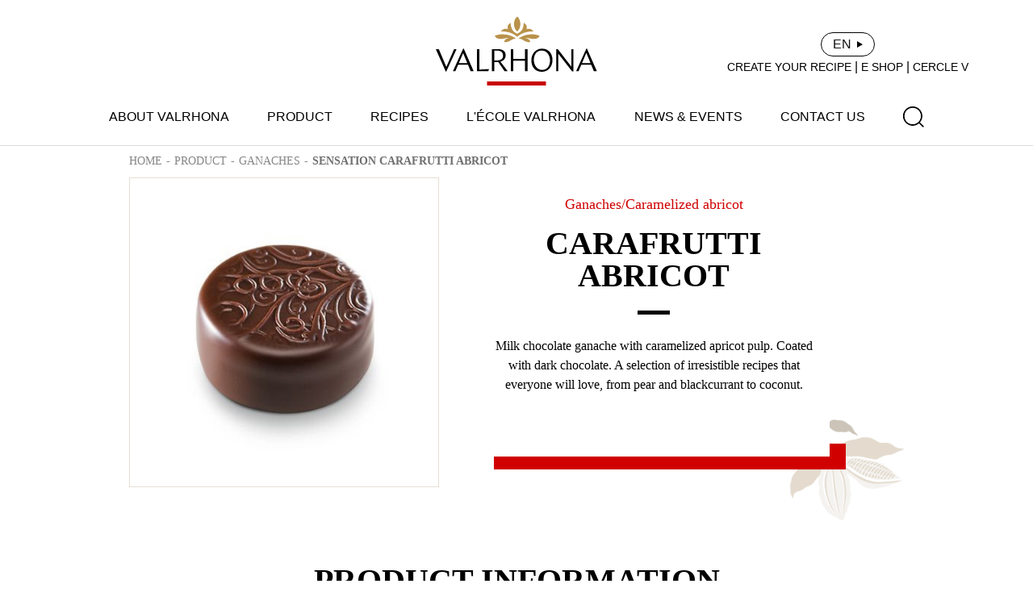

--- FILE ---
content_type: text/html; charset=UTF-8
request_url: https://en.valrhona.cn/newProductDetails/10013
body_size: 10905
content:
<!DOCTYPE html>
<html xmlns="http://www.w3.org/1999/xhtml" xml:lang="zh_cn" lang="zh_cn">

<head>
	<meta http-equiv=X-UA-Compatible content="IE=edge">
	<meta name="viewport" content="width=device-width,initial-scale=1.0,maximum-scale=1.0,minimum-scale=1.0,user-scalable=no">
	<meta http-equiv="Content-Type" content="text/html; charset=utf-8" />
	<meta name="language" content="zh_cn" />
	<meta name="renderer" content="webkit" />
	<link rel="shortcut icon" href="/themes/basic/skin/images/favicon-32x32.b083a0c5.png" type="image/x-icon" />
	<link rel="stylesheet" type="text/css" href="/themes/basic/skin/css/default/default.css" />
	<link rel="stylesheet" type="text/css" href="/themes/basic/skin/css/global.css" />
	<link rel="stylesheet" type="text/css" href="/themes/basic/skin/css/swiper.min.css" />
	<link rel="stylesheet" type="text/css" href="/themes/basic/skin/css/animate.css" />
	<link rel="stylesheet" type="text/css" href="/themes/basic/skin/css/animate.min.css" />
	<script type="text/javascript" src="/themes/basic/skin/js/swiper.animate1.0.3.min.js"></script>
	<script type="text/javascript" src="/themes/basic/skin/js/global.js"></script>
	<script src="/themes/basic/skin/js/jquery-3.5.1.min.js"></script>
	<script src="/themes/basic/skin/js/swiper.min.js"></script>
	<script src="/themes/basic/skin/js/wow.min.js"></script>
	<!--[if lt IE 7]>
	<link rel="stylesheet" type="text/css" href="/themes/basic/skin/css/default/ie6.css" media="screen, projection" />
	<![endif]-->
	<!--[if lt IE 8]>
        <meta http-equiv="X-UA-Compatible" content="IE=EmulateIE7" />
	<link rel="stylesheet" type="text/css" href="/themes/basic/skin/css/default/ie.css" media="screen, projection" />
	<![endif]-->




	<meta name="keywords" content="" />
<meta name="description" content="" />
<title></title>

    <script>
        var _hmt = _hmt || [];
        (function() {
            var hm = document.createElement("script");
            hm.src = "https://hm.baidu.com/hm.js?9fe570bc874e1f0c73e98a941426b091";
            var s = document.getElementsByTagName("script")[0];
            s.parentNode.insertBefore(hm, s);
        })();
    </script>
</head>


<body class="action--site-newProductDetails controller--site">
	<script>
		if (typeof ie == "undefined") {
			new WOW().init();
		}
	</script>
	<div class="container" id="page">
		<div class="box header">
    <div class="head main">
        <div class="logo">
            <a href="/">
                <svg xmlns="http://www.w3.org/2000/svg" width="200px" height="84px" viewBox="0 0 200 84" version="1.1">
                    <g id="Valrhona" stroke="none" stroke-width="1" fill="none" fill-rule="evenodd">
                        <g id="logo-sigle" fill="#B9924B">
                            <g transform="translate(72.955975, 0.050457)">
                                <path d="M17.4418239,27.0690619 C12.959434,27.9536127 11.9990566,30.7542751 11.5286164,31.8805201 C11.9669811,32.0412342 15.3487421,33.0528614 20.2374214,29.8205133 C23.577673,27.6122509 26.3984277,27.6670681 26.3984277,27.6670681 C26.3984277,27.6670681 14.9191824,18.8259202 0.189622642,24.2297783 C0.189622642,24.2297783 0.858805031,28.5348 8.22798742,28.2501241 C12.1261006,28.0987538 14.1487421,26.6274094 17.4418239,27.0690619" id="Fill-16"></path>
                                <path d="M38.3676101,27.0690619 C42.85,27.9536127 43.8103774,30.7542751 44.2808176,31.8805201 C43.8424528,32.0412342 40.4606918,33.0528614 35.5720126,29.8205133 C32.231761,27.6122509 29.4110063,27.6670681 29.4110063,27.6670681 C29.4110063,27.6670681 40.8902516,18.8259202 55.6204403,24.2297783 C55.6204403,24.2297783 54.9506289,28.5348 47.5814465,28.2501241 C43.6839623,28.0987538 41.6606918,26.6274094 38.3676101,27.0690619" id="Fill-18"></path>
                                <path d="M27.9049057,25.59697 C36.647673,17.7624659 48.1319497,19.0207706 48.1319497,19.0207706 C44.7401258,13.8579838 39.2143396,16.0556565 39.2143396,16.0556565 C41.7514465,11.4703195 36.0898113,8.21616908 36.0898113,8.21616908 C35.5457862,18.2091018 31.4684277,19.7751305 27.9049057,21.7715991 C24.3413836,19.7751305 20.2633962,18.2091018 19.72,8.21616908 C19.72,8.21616908 14.0577358,11.4703195 16.5948428,16.0556565 C16.5948428,16.0556565 11.0696855,13.8579838 7.6772327,19.0207706 C7.6772327,19.0207706 19.1615094,17.7624659 27.9049057,25.59697" id="Fill-20"></path>
                                <path d="M27.9049057,18.8798654 C30.238239,17.2590194 31.8596226,13.7712729 31.8596226,9.72850183 C31.8596226,5.68199324 30.2401258,2.191755 27.9049057,0.572154886 C25.5690566,2.191755 23.9501887,5.68199324 23.9501887,9.72850183 C23.9501887,13.7712729 25.5715723,17.2590194 27.9049057,18.8798654" id="Fill-22"></path>
                            </g>
                        </g>
                        <g id="logo-titre" transform="translate(0.000000, 40.119403)" fill="#000">
                            <path class="logo-letter" d="M28.5937107,18.0311326 L33.8798742,5.74210532 L38.9811321,18.0311326 L28.5937107,18.0311326 Z M33.9805031,0.0379983103 L21.2138365,28.1928775 L24.2220126,28.1928775 L27.7062893,20.094254 L39.8371069,20.094254 L43.1987421,28.1928775 L46.9396226,28.1928775 L34.5591195,-2.6724891e-14 L33.9805031,0.0379983103 Z" id="Fill-1"></path>
                            <polygon class="logo-letter" id="Fill-2" points="53.9981761 0.763890622 50.9510063 0.763890622 50.9510063 28.1930644 65.0679874 28.1930644 65.9164151 25.4808571 53.9981761 26.1666955"></polygon>
                            <polygon class="logo-letter" id="Fill-3" points="22.718239 0.764077499 13.0603774 22.8579147 3.74150943 0.764077499 -1.79884237e-14 0.764077499 12.3811321 28.5751031 12.9597484 28.5371048 25.7264151 0.764077499"></polygon>
                            <polygon class="logo-letter" id="Fill-10" points="168.088302 22.6306724 151.232956 0.840821628 151.232956 0.802200394 149.304654 0.802200394 149.304654 28.1933758 151.811572 28.1933758 151.811572 6.47516125 168.821006 28.2693725 170.59522 28.2693725 170.59522 0.802200394 168.088302 0.802200394"></polygon>
                            <polygon class="logo-letter" id="Fill-12" points="110.426289 12.9887569 96.1168553 12.9887569 96.1168553 0.763890622 92.9155975 0.763890622 92.9155975 28.1930644 96.1168553 28.1930644 96.1168553 15.2424927 110.426289 15.2424927 110.426289 28.1930644 113.704277 28.1930644 113.704277 0.763890622 110.426289 0.763890622"></polygon>
                            <path class="logo-letter" d="M131.832642,26.5884144 C124.774151,26.5884144 121.495535,19.8652052 121.495535,14.1349354 C121.495535,7.90819589 124.735786,2.52115674 131.176667,2.52115674 C138.235157,2.52115674 141.513774,9.2449889 141.513774,14.9746358 C141.513774,21.2026211 138.273522,26.5884144 131.832642,26.5884144 M131.716918,0.229422585 C124.079811,-0.000436046184 118.41,6.60940118 118.41,14.5167873 C118.41,23.0358839 123.231384,28.8807715 131.29239,28.8807715 C138.929497,29.1100072 144.599308,22.5007929 144.599308,14.5927839 C144.599308,6.0736873 139.777925,0.229422585 131.716918,0.229422585" id="Fill-4"></path>
                            <path class="logo-letter" d="M181.185283,18.0311326 L186.54,5.3857933 L191.706667,18.0311326 L181.185283,18.0311326 Z M195.858868,28.1928775 L199.599748,28.1928775 L187.219245,8.90829699e-15 L186.640629,0.0379983103 L173.873962,28.1928775 L176.882138,28.1928775 L180.311698,20.094254 L192.549434,20.094254 L195.858868,28.1928775 Z" id="Fill-6"></path>
                            <path class="logo-letter" d="M72.5503774,14.8222688 L72.5503774,2.59802546 L75.7516352,2.59802546 C78.798805,2.59802546 83.3887421,3.47634706 83.3887421,9.01600237 C83.3887421,13.1416222 79.9944025,14.8222688 75.7516352,14.8222688 L72.5503774,14.8222688 Z M86.5516352,8.48091141 C86.5516352,2.29217021 81.6145283,0.764139792 76.6384277,0.764139792 L69.4648428,0.764139792 L69.4648428,28.1933135 L72.5503774,28.1933135 L72.5503774,16.8467689 L77.4579245,16.8467689 L85.2396855,28.1933135 L89.1359119,28.1933135 L80.1006918,16.2985966 C83.6761635,15.1349762 86.5516352,12.8500942 86.5516352,8.48091141 L86.5516352,8.48091141 Z" id="Fill-8"></path>
                        </g>
                        <!-- <rect id="logo-line" fill="#C80000" x="50%" y="100%" width="73" height="5" transform="translate(-36, -5)"></rect> -->
                    </g>
                    <title>Valrhona - Let's imagine the best of chocolate</title>
                </svg>
            </a>
        </div>
        <div class="vtcenter">
            <div class="href"><a href="https://essential.valrhona.cn/en" target="_blank">CREATE YOUR RECIPE</a>&nbsp;|&nbsp;<a onclick="showComingSoon()">E SHOP</a>&nbsp;|&nbsp;<a href="https://essential.valrhona.cn/en" target="_blank">CERCLE V</a></div>
            <div class="lang_pers">
                <p class="language">
                    <span>EN</span>
                    <img src="/themes/basic/skin/images/header/triangle.png" alt="">
                    <span class="lang">
                        <a href="http://tc.valrhona.cn">TC</a>
                        <a href="https://www.valrhona.cn">CN</a>
                    </span>
                </p>
                <!--<p class="personal"><img src="/skin/images/header/personal.png" alt=""></p>-->
            </div>
        </div>
        <ul class="Navigation">
            <!-- <li class="option thAnniversary">
                <a href="">
                    <img src="/themes/basic/skin/images/100AnsEngagement/100AnsEngagement.png" alt="">
                </a>
            </li> -->
            <li class="option">
                <a href="/brandStory">ABOUT VALRHONA</a>
            </li>
            <li class="option">
                <a href="/productList">PRODUCT</a>
            </li>
            <li class="option"><a href="/recipes">RECIPES</a></li>
            <li class="option">
                <a href="/school">L'ÉCOLE VALRHONA</a>
            </li>
            <li class="option"><a href="/news">NEWS & EVENTS</a></li>
            <li class="option"><a href="/contact">CONTACT US</a></li>
            <li class="option search"><a><img src="/themes/basic/skin/images/header/search.png" alt=""></a></li>
        </ul>
    </div>
    <div class="a-search">
        <form action="/searchProducts" method="get">
            <input type="text" class="txt" name="keyword" placeholder="SEARCH">
            <input type="submit" class="but" value>
        </form>
    </div>

    <div class="dropdownmenu">
        <!-- <div class="dropdown">
            <div class="container table thAnniversary">
                <div class="rows tablecell">
                    <div class="item">
                        <strong>100 YEARS OF COMMITMENT</strong>
                        <a href="/our-manifesto-and-web-series" class="sublink celebration">
                            <span>
                                <div>Our manifesto and </div>
                                <div>web series</div>
                            </span>
                        </a>
                        <a href="/the-100-year-chocolate-komuntu-80" class="sublink celebration">
                            <span>
                                <div>The 100 year </div>
                                <div>chocolate, Komuntu 80%</div>
                            </span>
                        </a>
                        <a href="/valrhona-portraits" class="sublink celebration">
                            <span>
                                <div>Valrhona Portraits</div>
                            </span>
                        </a>
                        <a href="/valrhona-food-forward-festival" class="sublink celebration">
                            <span>
                                <div>Valrhona Food Forward </div>
                                <div>Festival</div>
                            </span>
                        </a>
                        <a href="/le-collectif-d-engages" class="sublink celebration">
                            <span>
                                <div>A collective of ethical </div>
                                <div>creators</div>
                            </span>
                        </a>
                    </div>
                    <div class="item bgimg">
                        <a href="/our-manifesto-and-web-series">
                            <img src="/themes/basic/skin/images/100AnsEngagement/Push-Menu-100-ans.jpg" alt="">
                            <span class="text">Our manifesto</span>
                        </a>
                    </div>
                </div>
            </div>
        </div> -->
        <div class="dropdown">
            <div class="container table">
                <div class="rows tablecell">
                    <div class="item">
                        <strong><a href="/brandStory">BRAND STORY</a></strong>
                        <strong style="text-align: left;font-weight: normal;">LET'S IMAGINE THE BEST IN SELECTION AND GROWING COCOA</strong>
                        <br>
                        <a href="/about1" class="img-link">
                            <img src="/themes/basic/skin/images/menunew1.jpg">
                            <div>
                                <span>LEARN MORE</span>
                            </div>
                        </a>
                    </div>
                    <div class="item">
                        <strong></strong>
                        <strong style="text-align: left;font-weight: normal;">LET'S IMAGINE THE BEST IN CHOCOLATE MANUFACTURING PROCESS</strong>
                        <br>
                        <a href="/about2" class="img-link">
                            <img src="/themes/basic/skin/images/menunew3.jpg">
                            <div>
                                <span>LEARN MORE</span>
                            </div>
                        </a>
                    </div>
                    <div class="item">
                        <strong></strong>
                        <strong style="text-align: left;font-weight: normal;">LET'S IMAGINE THE BEST IN PASSING ON FLAVORS AND EXPERTISE</strong>
                        <br>
                        <a href="/about3" class="img-link">
                            <img src="/themes/basic/skin/images/menunew2.jpg">
                            <div>
                                <span>LEARN MORE</span>
                            </div>
                        </a>
                    </div>
                    <div class="item abc">
                        <strong>OUR COMMITMENTS</strong>
                        <a href="/our-mission" class="sublink">
                            <span>Our Mission</span>
                        </a>
                        <a href="/100-ans-d-histoire" class="sublink celebration">
                            <span>100 years of history</span>
                        </a>
                        <a href="/proud-to-be-b-corp-R" class="sublink">
                            <span>Proud to be B-Corp®</span>
                        </a>
                        <a href="/1-for-the-planet" class="sublink">
                            <span>1% for the planet</span>
                        </a>
                        <a href="/our-commitments/our-cocoa-partners" class="sublink">
                            <span>Our Cocoa Partners</span>
                        </a>
                        <a href="/our-mission" class="img-link">
                            <img src="/themes/basic/skin/images/menunew4.jpg">
                            <div>
                                <span>LEARN MORE</span>
                            </div>
                        </a>
                    </div>
                </div>
            </div>
        </div>
        <div class="dropdown">
            <div class="container table">
                <div class="rows tablecell">
                    <div class="item">
                                                <strong>LABORATORY RANGE</strong>

                                                        <a href="/productList?catalog=85" class="sublink">
                                    <span>GRANDS CHOCOLATS & FRUIT COUVERTURES</span>
                                </a>
                                                        <a href="/productList?catalog=86" class="sublink">
                                    <span>DRIED FRUIT</span>
                                </a>
                                                        <a href="/productList?catalog=87" class="sublink">
                                    <span>SERVICE PRODUCTS</span>
                                </a>
                        
                        <a href="/productLists" class="btn-chocolat">
                            ALL OUR PRODUCTS
                        </a>
                    </div>
                                                <div class="item">
                                <strong>GOURMET PRODUCTS</strong>
                                                                    <a href='/searchProduct?related1=61' class="sublink">
                                        <span>CHOCOLATE BARS</span>
                                    </a>
                                                                    <a href='/searchProduct?related1=63' class="sublink">
                                        <span>GIFT BOXES</span>
                                    </a>
                                                                    <a href='/searchProduct?related1=64' class="sublink">
                                        <span>AMENITIES</span>
                                    </a>
                                                            </div>
                                                <div class="item">
                                <strong>CHOCOLATE BONBON</strong>
                                                                    <a href='/searchProduct?related1=67' class="sublink">
                                        <span>EXCLUSIVES </span>
                                    </a>
                                                                    <a href='/searchProduct?related1=65' class="sublink">
                                        <span>GANACHES</span>
                                    </a>
                                                                    <a href='/searchProduct?related1=66' class="sublink">
                                        <span>PRALINÉS </span>
                                    </a>
                                                            </div>
                                        <div class="item abc">
                        <strong>PERSONALIZATION</strong>
                        <a href="/personalTailor" class="sublink">
                            <span>YOUR PERSONALIZED CHOCOLATE</span>
                        </a>
                        <div class="img">
                            <img src="/themes/basic/skin/images/newpic1.jpg">
                        </div>
                    </div>

                </div>
            </div>
        </div>
        <div class="dropdown">
            <div class="container table">
                <div class="rows tablecell">
                    <div class="item">
                        <strong>RECIPES CATALOG</strong>
                        <a href="/recipes?num=3812" class="sublink">
                            <span>BARS AND BOUCHEES</span>
                        </a>
                        <a href="/recipes?num=3829" class="sublink">
                            <span>BARS AND MOLDED BONBONS</span>
                        </a>
                        <a href="/recipes?num=3813" class="sublink">
                            <span>COATED CHOCOLATE BONBONS</span>
                        </a>
                        <div class="img">
                            <img src="/themes/basic/skin/images/re3.jpg">
                        </div>
                        <!-- <a href="/recipes" class="btn-chocolat">
                            全部食谱
                        </a> -->
                    </div>
                    <div class="item">
                        <strong></strong>
                        <a href="/recipes?num=3817" class="sublink">
                            <span>ENTREMETS</span>
                        </a>
                        <a href="/recipes?num=3819" class="sublink">
                            <span>ICE CREAMS AND SORBETS</span>
                        </a>
                        <a href="/recipes?num=3830" class="sublink">
                            <span>MONTAGES AND MOLDS</span>
                        </a>
                        <div class="img">
                            <img src="/themes/basic/skin/images/re2.jpg">
                        </div>
                    </div>
                    <div class="item">
                        <strong></strong>
                        <a href="/recipes?num=3821" class="sublink">
                            <span>PLATED DESSERTS</span>
                        </a>
                        <a href="/recipes?num=3823" class="sublink">
                            <span>TARTS</span>
                        </a>
                        <a href="/recipes?num=3824" class="sublink">
                            <span>TEATIME AND VIENNOISERIES</span>
                        </a>
                        <!-- <a href="/recipes?num=3831" class="sublink">
                            <span>SMALL CAKES</span>
                        </a> -->
                        <div class="img">
                            <img src="/themes/basic/skin/images/re1.jpg">
                        </div>
                    </div>
                    <div class="item">
                        <strong></strong>
                        <a href="/recipes?num=3826" class="sublink">
                            <span>TRAVEL CAKES</span>
                        </a>
                        <a href="/recipes?num=3828" class="sublink">
                            <span>YULE LOGS</span>
                        </a>
                        <a href="/recipes?num=3832" class="sublink">
                            <span>Home Baking Recipe</span>
                        </a>
                        <div class="img">
                            <img src="/themes/basic/skin/images/re4.jpg">
                        </div>
                    </div>

                </div>
            </div>
        </div>
        <div class="dropdown">
            <div class="container table">
                <div class="rows tablecell">
                    <div class="item">
                        <strong>L'ÉCOLE VALRHONA</strong>
                        <a href="/school" class="sublink">
                            <span>DISCOVER L'ÉCOLE AND ITS SERVICES</span>
                        </a>
                        <p>
                            <a href="/Coming_soon" class="sublink">
                                <span>OUR PROFESSIONAL CLASSES</span>
                            </a>
                        </p>
                    </div>
                    <div class="item">
                        <strong>PROFESSIONAL CLASS - PASTRY BY CLAIRE HEITZLER</strong>
                        <a href="/Coming_soon" class="img-link">
                            <img src="/themes/basic/skin/images/hd1.jpg">
                            <div>
                                <span>LEARN MORE</span>
                            </div>
                        </a>
                    </div>
                                        <div class="item">
                        <strong>CREATIVE GATHERINGS #4 - STRATA</strong>
                        <a href="/arrangement" class="img-link">
                            <img src="/themes/basic/skin/images/header1.jpg">
                            <div>
                                <span>LEARN MORE</span>
                            </div>
                        </a>
                    </div>
                                        <div class="item">
                        <strong>CREATIVE GATHERINGS #3 - ILLUSIONS</strong>
                        <a href="/hallucination" class="img-link">
                            <img src="/themes/basic/skin/images/header2.jpg">
                            <div>
                                <span>LEARN MORE</span>
                            </div>
                        </a>
                    </div>
                </div>
            </div>
        </div>
    </div>
</div>
<div class="pc-back-search"></div>
<div class="zhanwei"></div>

<div class="Coming_soon">
    <div class="imgs">
        <img class="Coming_soon_bg" src="/themes/basic/skin/images/Coming_soon_bg.jpg" alt="">
        <img class="close" src="/themes/basic/skin/images/close.png" alt="">
    </div>
</div>


<div class="phone_header">
    <a href="/">
        <img src="/themes/basic/skin/images/header/logo2.png" alt="">
    </a>
    <div class="menu">
        <img class="phone_search" src="/themes/basic/skin/images/header/search.png" alt="">
        <!-- <img class="phone_menu" src="/themes/basic/skin/images/header/menu.png" alt=""> -->
        <div class="bars">
            <span class="top"></span>
            <span class="middle"></span>
            <span class="bottom"></span>
        </div>
    </div>
</div>

<div class="phone_a-search">
    <form action="/searchProducts" method="get">
        <input type="text" class="txt" name="keyword" placeholder="SEARCH">
        <input type="submit" class="but" value>
    </form>
</div>

<div class="phone_zhan"></div>


<div class="mobileheadercontent">
    <div class="bhtop clearfix">
        <div class="btn">
            <a onclick="showComingSoon()">E SHOP</a>
        </div>
        <div class="btn">
            <a onclick="showComingSoon()">CREATE YOUR RECIPE</a>
        </div>
        <div class="btn">
            <a href="https://essential.valrhona.cn/en" target="_blank">CERCLE V</a>
        </div>
    </div>
    <div class="bhmiddle">
        <!-- <div>
            <p>100 YEARS OF COMMITMENT</p>
            <section>
                <a href="/our-manifesto-and-web-series" class="sublink celebration">Our manifesto and web series</a>
                <a href="/the-100-year-chocolate-komuntu-80" class="sublink celebration">The 100 year chocolate, Komuntu 80%%</a>
                <a href="/valrhona-portraits" class="sublink celebration">Valrhona Portraits</a>
                <a href="/valrhona-food-forward-festival" class="sublink celebration">Valrhona Food Forward Festival</a>
                <a href="/le-collectif-d-engages" class="sublink celebration">A collective of ethical creators</a>
            </section>
        </div> -->
        <div>
            <p>ABOUT VALRHONA</p>
            <section>
                <p><a href="/brandStory">BRAND STORY</a></p>
                <a href="/about1">LET'S IMAGINE THE BEST IN SELECTION AND GROWING COCOA</a>
                <a href="/about2">LET'S IMAGINE THE BEST IN CHOCOLATE MANUFACTURING PROCESS</a>
                <a href="/about3">LET'S IMAGINE THE BEST IN PASSING ON FLAVORS AND EXPERTISE</a>
                <!-- <p>OUR CSR PILLARS</p>
                <a href="/about4">OUR LIVE LONG PROGRAM</a> -->
                <p>OUR COMMITMENTS</p>
                <a href="/our-mission" class="sublink">
                    Our Mission
                </a>
                <a href="/100-ans-d-histoire" class="sublink">100 years of history</a>
                <a href="/proud-to-be-b-corp-R" class="sublink">
                    Proud to be B-Corp®
                </a>
                <a href="/our-commitments/our-cocoa-partners" class="sublink">
                    Our Cocoa Partners
                </a>
            </section>
        </div>
        <div>
            <p>PRODUCT</p>
            <section>
                <a href="/productLists">All PRODUCTS</a>
                <p>LABORATORY RANGE</p>
                <a href="/productList?catalog=85">GRANDS CHOCOLATS & FRUIT COUVERTURES</a>
                <a href="/productList?catalog=86">DRIED FRUIT</a>
                <a href="/productList?catalog=87">SERVICE PRODUCTS</a>

                <p>GOURMET PRODUCTS</p>
                <a href="/searchProduct?related1=61">CHOCOLATE BARS</a>
                <a href="/searchProduct?related1=63">GIFT BOXES</a>
                <a href="/searchProduct?related1=64">AMENITIES</a>

                <p>CHOCOLATE BONBON</p>
                <a href="/searchProduct?related1=67">Pralines</a>
                <a href="/searchProduct?related1=65">Exclusives</a>
                <a href="/searchProduct?related1=66">Pralines</a>
                <p>PERSONALIZATION</p>
                <a href="/personalTailor">YOUR PERSONALIZED CHOCOLATE</a>
            </section>
        </div>
        <div>
            <p>recipes</p>
            <section>
                <a href="/recipes">ALL RECIPES</a>
                <p>RECIPES CATALOG</p>
                <a href="/recipes?num=50">BARS AND BOUCHEES</a>
                <a href="/recipes?num=68">BARS AND MOLDED BONBONS</a>
                <a href="/recipes?num=51">COATED CHOCOLATE BONBONS</a>
                <a href="/recipes?num=55">ENTREMETS</a>
                <a href="/recipes?num=58">ICE CREAMS AND SORBETS</a>
                <a href="/recipes?num=48">MONTAGES AND MOLDS</a>
                <a href="/recipes?num=60">PLATED DESSERTS</a>
                <a href="/recipes?num=70">SMALL CAKES</a>
                <a href="/recipes?num=62">TARTS</a>
                <a href="/recipes?num=63">TEATIME AND VIENNOISERIES</a>
                <a href="/recipes?num=65">TRAVEL CAKES</a>
                <a href="/recipes?num=67">YULE LOGS</a>
            </section>
        </div>
        <div>
            <p>L`ECOLE VALRHONA</p>
            <section>
                <!-- <p>法芙娜学校</p> -->
                <a href="/school">DISCOVER L'ÉCOLE AND ITS SERVICES</a>
                <a href="/Coming_soon">Our Professional Classes</a>
                <a href="/Coming_soon">Professional Class - Pastry by Claire Heitzler</a>
                <a href="/arrangement">CREATIVE GATHERINGS #4 - STRATA</a>
                <a href="/hallucination">CREATIVE GATHERINGS #3 - ILLUSIONS</a>
            </section>
        </div>
        <a href="/news">
            News & Events
        </a>
        <a href="/contact">
            Contact Us
        </a>
        <div class="yuyan">
            <svg t="1639561506013" class="icon" viewBox="0 0 1024 1024" version="1.1" xmlns="http://www.w3.org/2000/svg" p-id="8844" width="32" height="32">
                <path d="M960 512c0-61.248-12.352-119.616-34.624-172.736L925.376 337.6 924.8 337.6c-67.456-159.232-224.384-271.232-407.616-273.344C517.12 64.192 516.672 64 516.672 64S516.352 64.192 516.288 64.192C514.816 64.192 513.408 64 512 64 264.576 64 64 264.64 64 512c0 247.424 200.512 448 448 448 1.408 0 2.816-0.192 4.224-0.192C516.288 959.808 516.672 960 516.672 960s0.448-0.192 0.512-0.256C762.176 956.928 960 757.696 960 512zM516.736 898.24c-31.168-25.856-87.104-89.6-112.768-225.664l225.28 0C603.584 808.96 547.648 872.64 516.736 898.24zM396.864 621.056C393.088 588.8 390.4 554.432 390.4 515.072c0-47.552 3.84-88.32 9.216-125.888l233.984 0c5.44 37.568 9.344 78.4 9.344 125.888 0 39.36-2.688 73.728-6.464 105.984L396.864 621.056zM115.52 512c0-42.88 7.04-84.096 19.712-122.816l211.584 0c-4.992 37.76-7.936 79.552-7.936 125.888 0 38.656 2.368 73.472 5.952 105.984L131.136 621.056C121.152 586.368 115.52 549.888 115.52 512zM516.48 127.04c29.632 26.368 80.768 88.768 107.968 210.56L408.512 337.6C435.456 215.424 486.336 153.472 516.48 127.04zM686.528 389.184l202.24 0C901.376 427.904 908.416 469.12 908.416 512c0 37.888-5.632 74.368-15.616 109.056l-204.288 0c3.584-32.512 5.952-67.328 5.952-105.984C694.464 468.736 691.52 426.944 686.528 389.184zM867.52 337.6l-189.568 0C656.256 231.232 617.088 163.776 582.656 122.24 708.032 144.96 812.8 226.688 867.52 337.6zM452.032 120.576c-34.688 41.344-74.688 109.248-96.64 217.024L156.48 337.6C212.672 223.488 321.92 140.416 452.032 120.576zM149.76 672.576l202.368 0c20.48 115.712 61.504 187.712 97.664 230.528C315.456 881.728 203.456 793.152 149.76 672.576zM585.024 901.44c35.84-43.008 75.968-114.752 96.192-228.864l192.96 0C821.952 789.888 714.496 877.184 585.024 901.44z" p-id="8845"></path>
            </svg>
            <p><a href="https://www.valrhona.cn">CN简</a></p>
            <p><a href="http://en.valrhona.cn">EN</a></p>
            <p><a href="http://tc.valrhona.cn">CN繁</a></p>
        </div>
    </div>
    <div class="bhbottom"></div>
</div>
<style>
    .mobileheadercontent .bhmiddle .yuyan {
        display: flex;
        align-items: center;
        padding-left: 17px;
    }

    .mobileheadercontent .bhmiddle .yuyan>p:after {
        display: none;
    }

    .mobileheadercontent .bhmiddle .yuyan>p a {
        color: #3d2b2b;
    }

    .mobileheadercontent .bhmiddle .yuyan>svg {
        fill: #3d2b2b;
    }
</style>
<script>
    $(function() {
        $('.header .search').click(function() {
            $('.a-search').slideDown();
            $('.pc-back-search').fadeIn()
        });

        $('.pc-back-search').click(function() {
            $('.a-search').slideUp();
            $('.pc-back-search').fadeOut();
        });
    });

    // var status = 0;
    // $('.Navigation .option').hover(function() {
    //         $(this).children('.options').stop(true).slideDown();
    //     },
    //     function() {
    //         $(this).children('.options').stop(true).slideUp();
    //     });

    // $('.Navigation .option .options li').hover(function() {
    //         $(this).children('.optio').stop(true).slideDown();
    //     },
    //     function() {
    //         $(this).children('.optio').stop(true).slideUp();
    //     });


    function showComingSoon() {
        $('.Coming_soon').show();
    }

    $('.Coming_soon .close').click(function() {
        $('.Coming_soon').hide();
    });

    $('.Navigation li').hover(function() {
        var index = $(this).index();
        var that = $(this);
        $(this).addClass('mouse-in');
        setTimeout(function() {
            if (that.is('.mouse-in')) {
                $('.dropdownmenu .dropdown').eq(index).stop().slideDown();
            }
        }, 400);
    }, function() {
        var index = $(this).index();
        $(this).removeClass('mouse-in');
        $('.dropdownmenu .dropdown').eq(index).stop().slideUp();
    });
    $('.dropdown').hover(function() {
        $(this).stop().slideDown();
    }, function() {
        $(this).stop().slideUp(function() {
            $('.celebration').removeClass('active2');
        });
    });

    $(window).on('scroll', function() {
        var scrolled = $(window).scrollTop();
        if (scrolled > 50) {
            $('.head .logo a img').attr("src", "/themes/basic/skin/images/header/logo2.png");
            $('.head .logo a').addClass('a2');
            $('.header').addClass('scrolled');
        } else {
            $('.head .logo a img').attr("src", "/themes/basic/skin/images/header/logo.png");
            $('.head .logo a').removeClass('a2');
            $('.header').removeClass('scrolled');
        }
    });

    $('.phone_search').click(function() {
        $('.phone_a-search').slideDown();
        $('.pc-back-search').fadeIn()
    });

    $('.pc-back-search').click(function() {
        $('.phone_a-search').slideUp();
        $('.pc-back-search').fadeOut();
    });


    $(function() {
        $('.mobileheadercontent').css('paddingTop', $('.mobileheader').outerHeight());
    })
    $('.mobileheadercontent .bhmiddle div').on('click', function() {
        $(this).toggleClass('opened');
        $(this).children('section').slideToggle();
    })
    $('.bars').on('click', function() {
        $(this).toggleClass('opened');
        $('.mobileheadercontent').toggleClass('active');
    })
    $('.mobileheadercontent').on('touchmove', function(e) {
        e.stopPropagation();
    });

    $(function() {
        $('.language').hover(function() {
            $(this).children('.lang').show();
        }, function() {
            $(this).children('.lang').hide();
        });
    })

    $('.celebration').hover(function() {
        $(this).removeClass('active2');
        $(this).removeClass('isTrue');
        $(this).addClass('active')
    }, function() {
        $(this).removeClass('active');
        if ($(this).is('.isTrue')) {
            $(this).addClass('active2');
        }
    });

    $('body').on("animationend webkitAnimationEnd oAnimationEnd MSAnimationEnd", '.celebration.active', function() {
        $(this).addClass('isTrue');
    });

    $('body').on("animationend webkitAnimationEnd oAnimationEnd MSAnimationEnd", '.celebration.active2', function() {
        setTimeout(() => {
            $(this).removeClass('active2');
        }, 400);
    });
</script>		

<link rel="stylesheet" href="/themes/basic/skin/css/newProductDetails.css">
<div class="box newProductDetails">
	<div class="main newProduct">
		<div class="crumbs">
			<p><a>HOME</a></p>
			<p class="interval">-</p>
			<p>PRODUCT</p>
							<p class="interval">-</p>
				<p>
					GANACHES				</p>
						<p class="interval">-</p>
			<p class="font">SENSATION CARAFRUTTI ABRICOT</p>
		</div>
				<!-- < ?php if (!empty($model->getNodeFormValue("top_picture")) && !empty($model->getNodeFormValue("top_right_red_text"))) { ?> -->
		<div class="top_img">
			<div class="left_img">
				<img src="/uploads/96.jpg" alt="">
			</div>
			<!-- <div class="right_img">
					<img src="< ?php echo $model->getNodeFormValue("top_right_picture"); ?>" alt="">
				</div> -->

			<div class="right_img">
				<div class="cont_text">
					<div class="right_red_text">Ganaches/Caramelized abricot</div>
					<div class="right_title">CARAFRUTTI ABRICOT</div>
					<div class="right_description">Milk chocolate ganache with caramelized apricot pulp. Coated with dark chocolate. A selection of irresistible recipes that everyone will love, from pear and blackcurrant to coconut.</div>
				</div>
				<div class="red_line"></div>
				<div class="small_cacao"></div>
			</div>
		</div>
		<!-- < ?php } else {
		} ?> -->
									<div class="wrapper wrapper3">
				<p class="title">PRODUCT INFORMATION</p>
				<div class="content">
					<div class="tabs">
													<div class="tab" num='0'>Product parameters</div>
																							</div>
					<div class="category category1">
						<div class="left">
							<!-- <img src="< ?php echo $model->getNodeFormValue("product_information_picture"); ?>" alt=""> -->
							<div class="text text1">
								<div class="txt">
									<p class="tit">Country of origin</p>
									<p>France</p>
								</div>
								<div class="txt">
									<p class="tit">Packaging Format</p>
									<p>2kg  box Unit weight: 11 g</p>
								</div>
								<div class="txt">
									<p class="tit">Best by</p>
									<p>6months</p>
								</div>
							</div>
							<div class="text">
								<div class="txt">
									<p class="tit">Ingredients</p>
									<p>Sugar, cocoa butter, apricot puree (apricots, sugar, antioxidants: ascorbic acid, acidic: citric acid) 16.4%, whole milk powder, glucose syrup, cocoa beans, refined butter (milk), apricot flavor enhancer, sorbitol, soya lecithin, natural Vanilla extract.</p>
								</div>
							</div>
							<div class="text">
								<div class="txt">
									<p class="tit">Storage recommendations</p>
									<p>Close hermetically the product to protect its properties and store it between 16°C.</p>
								</div>
							</div>
							<div class="text">
								<div class="txt">
									<p class="tit">Allergen</p>
									<p>Milk. This product may contain nuts, gluten, eggs and soy.</p>
								</div>
							</div>
						</div>
						<div class="left">
							<img src="" alt="">
						</div>
						<div class="left">
							<img src="" alt="">
						</div>
						<div class="right">
							<div class="commodity_img">
								<div class="top_img">
									<img src="" alt="">
								</div>
								<div class="bottImgs">
									<div class="swiper-container container1">
										<div class="swiper-wrapper">
																							<div class="swiper-slide">
													<div class="bottImg">
														<img src="/uploads/96.jpg">
													</div>
												</div>
																					</div>
									</div>
								</div>
							</div>
						</div>
					</div>
				</div>
			</div>
																							<div class="wrapper wrapper6">
				<p class="title">PROFESSIONAL BONBON CHOCOLATE</p>
				<div class="content">
					<div class="img">
						<img src="/uploads/zyqklen.jpg" alt="">
					</div>
				</div>
			</div>
							<div class="wrapper wrapper4">
				<p class="title">VALRHONA CHCOLATE BONBONS GARANTEE</p>
				<div class="content">
											<div class="cont">
							<div class="left_img">
								<img src="/uploads/tgbz1.jpg" alt="">
							</div>
							<div class="right_img">
								<img src="/uploads/tgbz2en.jpg" alt="">
							</div>
						</div>
																<div class="cont">
							<div class="left_img">
								<img src="/uploads/tgbz3.jpg" alt="">
							</div>
							<div class="right_img">
								<img src="/uploads/tgbz4en.jpg" alt="">
							</div>
						</div>
																<div class="cont">
							<div class="left_img">
								<img src="/uploads/tgbz5.jpg" alt="">
							</div>
							<div class="right_img">
								<img src="/uploads/tgbz6en.jpg" alt="">
							</div>
						</div>
									</div>
			</div>
			</div>
</div>
<script>
	$('.wrapper3 .tabs .tab').click(function() {
		var index = Number($(this).attr('num'));
		$('.wrapper3 .tabs .tab').removeClass('tab2');
		$(this).addClass('tab2');
		$('.wrapper3 .content .category .left').hide();
		$('.wrapper3 .content .category .left').eq(index).show();
	});

	$('.wrapper3 .tabs .tab').eq(0).click();


	var swiper = new Swiper('.container1', {
		direction: 'vertical',
		slidesPerView: 3,
		spaceBetween: 20,
		freeMode: true,
	});


	$('.bottImg').click(function() {
		$('.bottImg').removeClass('bottImg2');
		$(this).addClass('bottImg2');

		var imgUrl = $(this).children('img').attr('src');
		$('.top_img>img').attr('src', imgUrl)
	});

	$('.bottImg').eq(0).click();
</script>		<footer>
    <div class="footer-logo">
        <img src="/themes/basic/skin/images/logo_baseline_blanc.png">
    </div>
    <div class="footer-nav">
        <div class="footer-nav-container">
            <div class="item">
                <h3>LANGUAGE</h3>
                <a href="http://en.valrhona.cn">
                    <img src="/themes/basic/skin/images/en.png">
                    <span>English</span>
                </a>
                <a href="https://www.valrhona.cn">
                    <img src="/themes/basic/skin/images/china.png">
                    <span>中文简体</span>
                </a>
                <a href="http://tc.valrhona.cn">
                    <img src="/themes/basic/skin/images/china.png">
                    <span>中文繁体</span>
                </a>
            </div>
            <div class="item">
                <h3>ABOUT US</h3>
                <a href="/brandStory">
                    <span>Brand story</span>
                </a>
                <a href="/productList">
                    <span>Product</span>
                </a>
                <a href="/recipes">
                    <span>Recipes</span>
                </a>
                <a href="/school">
                    <span>L'École Valrhona</span>
                </a>
            </div>
            <div class="item" onclick="window.location.href= '/news'" style="cursor: pointer;">
                <h3>NEWS&EVENTS</h3>
                <a class="tit" href="/news">
                    <!-- <span>新闻活动</span> -->
                </a>
            </div>
            <div class="item">
                <h3 onclick="showComingSoon()" style="cursor: pointer;">E-SHOP</h3>
            </div>
            <div class="item">
                <a href="https://essential.valrhona.cn/en" target="_blank" style="margin-top: 0;"><h3>CERCLE V</h3></a>
                <a id="showintro4" href="https://essential.valrhona.cn/en" target="_blank">
                    <span>Essentials</span>
                </a>
            </div>
            <div class="item">
                <h3>CONTACT US</h3>
                <a class="tit" href="">
                    <!-- <span>联系我们</span> -->
                </a>
                <img class="qrcode" src="/uploads/&e5&be&ae&e4&bf&a1.png" alt="微信公众号">
                <p>Wechat</p>
                <!-- <img class="qrcode" src="/themes/basic/skin/images/tmallcode.png" alt="天猫旗舰店">
                <p>天猫旗舰店</p> -->
            </div>
        </div>
        <div class="footer-logo-parts">
            <a href="https://weibo.com/p/1006066577961686/home?from=page_100606&mod=TAB#place" target="_blank">
                <img src="/themes/basic/skin/images/icons/sina.png" alt="sina">
            </a>
            <a href="https://www.xiaohongshu.com/user/profile/5c347d9a0000000006023fff?xhsshare=CopyLink&appuid=5c347d9a0000000006023fff&apptime=1595239675" target="_blank">
                <img src="/themes/basic/skin/images/icons/xiaohongshu.png" alt="xiaohongshu">
            </a>
            <a href="https://v.douyin.com/JYAe1fK/" target="_blank">
                <img src="/themes/basic/skin/images/icons/tiktok.png" alt="tiktok">
            </a>
            <a href="https://www.facebook.com/Valrhona%E6%B3%95%E8%8A%99%E5%A8%9C-102488444736057" target="_blank">
                <img src="/themes/basic/skin/images/icons/Facebook.png" alt="facebook">
            </a>
            <a href="https://www.instagram.com/valrhonacn/" target="_blank">
                <img src="/themes/basic/skin/images/icons/instagram.png" alt="instagram">
            </a>
        </div>
    </div>
    <div class="footer-bottom">
        <div class="footer-bottom-container">
            <a href="/privacy-policy">
                <span>PRIVACY POLICY</span>
            </a>
            <a href="/legal-information-page">
                <span>LEGAL NOTICE</span>
            </a>
            <a href="/cookies-policy">
                <span>COOKIES POLICY</span>
            </a>
            <a href="/terms-and-conditions">
                <span>GENERAL TERMS AND CONDITIONS</span>
            </a>
            <img class="bcorp" src="/themes/basic/skin/images/icons/B-Corp.png" alt="B-Corp">
        </div>

    </div>
</footer>
<!-- <div class="backtotop">
    <img src="/themes/basic/skin/images/backtotop.png">
</div> -->
<script>
    // $(window).scroll(function() {
    //     if ($(window).scrollTop() >= $(window).height() / 2) {
    //         $(".backtotop").fadeIn(700); // 开始淡入
    //     } else {
    //         $(".backtotop").fadeOut(700); // 如果小于等于 200 淡出
    //     }
    // });
    $('.backtotop').click(function() {
        $('html , body').animate({
            scrollTop: 0
        }, 'slow');
    })
    $('#showintro1,#showintro2,#showintro3,#showintro4,#showintro5').click(function() {
        $('.openwindow').fadeIn();
    })
    $('.quitshadow,.closewindow').click(function() {
        $('.openwindow').fadeOut();
    })
</script>

<!--[if IE]>
<script src="https://cdn.bootcss.com/flexibility/2.0.1/flexibility.js"></script>
<script>
    (function () {
        flexibility(document.documentElement);
    })()
</script>
<![endif]-->

	</div><!-- page -->



	<script>
		var _hmt = _hmt || [];
		(function() {
			var hm = document.createElement("script");
			hm.src = "https://hm.baidu.com/hm.js?9fe570bc874e1f0c73e98a941426b091";
			var s = document.getElementsByTagName("script")[0];
			s.parentNode.insertBefore(hm, s);
		})();
	</script>

</body>

</html>

--- FILE ---
content_type: text/css
request_url: https://en.valrhona.cn/themes/basic/skin/css/default/default.css
body_size: 5986
content:
html {
    color: #000;
    background: #FFF
}

body,
div,
dl,
dt,
dd,
ul,
ol,
li,
h1,
h2,
h3,
h4,
h5,
h6,
pre,
code,
form,
fieldset,
legend,
input,
textarea,
p,
blockquote,
th,
td {
    margin: 0;
    padding: 0
}

table {
    border-collapse: collapse;
    border-spacing: 0
}

fieldset,
img {
    border: 0
}

address,
caption,
cite,
code,
dfn,
em,
strong,
th,
var {
    font-style: normal;
    font-weight: normal
}

ol,
ul {
    list-style: none
}

caption,
th {
    text-align: left
}

h1,
h2,
h3,
h4,
h5,
h6 {
    font-size: 100%;
    font-weight: normal
}

q:before,
q:after {
    content: ''
}

abbr,
acronym {
    border: 0;
    font-variant: normal
}

sup {
    vertical-align: text-top
}

sub {
    vertical-align: text-bottom
}

input,
textarea,
select {
    font-family: inherit;
    font-size: inherit;
    font-weight: inherit
}

input,
textarea,
select {
    *font-size: 100%
}

legend {
    color: #000
}

#yui3-css-stamp.cssreset {
    display: none
}

.clearfix:after {
    content: ".";
    display: block;
    height: 0;
    clear: both;
    visibility: hidden;
}

body a.wfEditorMode {
    display: none;
}

body.wfEditorMode a.wfEditorMode {
    display: block;
    height: 1.3em;
    line-height: 1.3em;
    float: right;
    margin: 0;
    padding: 0 0.5em;
    background: white;
    color: #99ccff;
    margin-top: -1.3em;
    position: absolute;
}

@font-face {
    font-family: raleway;
    src: url('../../font/raleway/RALEWAY-MEDIUM.TTF');
}

@font-face {
    font-family: ralewayBold;
    src: url('../../font/raleway/RALEWAY-BOLD.TTF');
}

@font-face {
    font-family: ralewaySemiBold;
    src: url('../../font/raleway/RALEWAY-SEMIBOLD.TTF');
}

@font-face {
    font-family: ralewayMedium;
    src: url('../../font/raleway/RALEWAY-MEDIUM.TTF');
}

@font-face {
    font-family: ibmlight;
    src: url('../../font/ibmplexsans/IBMPLEXSANSCONDENSED-LIGHT.OTF');
}

@font-face {
    font-family: ibmbold;
    src: url('../../font/ibmplexsans/IBMPLEXSANSCONDENSED-SEMIBOLD.OTF');
}

@font-face {
    font-family: ibmtext;
    src: url('../../font/ibmplexsans/IBMPLEXSANS-TEXT.OTF');
}

@font-face {
    font-family: NEUTRADISPLAY;
    src: url('../../font/Neutra-Display-Light.woff');
}

@font-face {
    font-family: NEUTRADISPLAYMEDIUM;
    src: url('../../font/NeutraDisp-Medium.woff2');
}

@font-face {
    font-family: NEUTRADISPLAYBOLD;
    src: url('../../font/NeutraDisp-Bold.woff2');
}

@font-face {
    font-family: cardo;
    src: url('../../font/cardo/cardo1.woff2');
}

@font-face {
    font-family: iconfont;
    src: url('../../font/iconfont.woff');
}


@font-face {
    font-family: Belluga;
    src: url('../../font/BellugaSolid.0283a947.woff');
}

/* 100周年字体 */
@font-face {
    font-family: Simplon;
    src: url('/themes/basic/skin/font/SimplonNorm-Medium.woff');
}

@font-face {
    font-family: Conte;
    src: url('/themes/basic/skin/font/ConteScriptPlus.woff');
}

@font-face {
    font-family: Caslon;
    src: url('/themes/basic/skin/font/ACaslonPro-Regular.woff');
}

@font-face {
    font-family: SimplonMono;
    src: url('/themes/basic/skin/font/SimplonMono.woff') format("woff");
    font-weight: 400;
    font-style: normal
}

@font-face {
    font-family: BellugaSolid;
    src: url('/themes/basic/skin/font/BellugaSolid.woff') format("woff");
    font-weight: 400;
    font-style: normal
}



* {
    margin: 0;
    padding: 0;
}

html {
    font-family: raleway, Source Han Sans CN, sans-serif, Noto Sans CJK SC, Source Han Sans SC, Microsoft YaHei, Source Han Sans CN;
}

ul,
li {
    list-style: none;
}

img {
    display: block;
}

a {
    text-decoration: none;
}

body {
    font-family: 'SourceHanSansSC';
}

input {
    border: none;
    outline: none;
}


.box .main {
    width: 1200px;
    height: 100%;
    margin: 0 auto;
}

.header {
    width: 100%;
    border-bottom: 1px solid #dcdcdc;
    padding-top: 20px;
    position: fixed;
    top: 0;
    left: 0;
    z-index: 999;
    background-color: #fff;
    transition: top 0.5s ease, background-color 0s linear;
    -webkit-transition: top 0.5s ease, background-color 0s linear;
    -moz-transition: top 0.5s ease, background-color 0s linear;
    -o-transition: top 0.5s ease, background-color 0s linear;
}

.header.active {
    transition: top 0.5s ease, background-color .3s linear;
    -webkit-transition: top 0.5s ease, background-color .3s linear;
    -moz-transition: top 0.5s ease, background-color .3s linear;
    -o-transition: top 0.5s ease, background-color .3s linear;
}

.header * {
    font-family: Montserrat, Helvetica Neue, Helvetica, Roboto, Arial, sans-serif;
}

.header .head {
    position: relative;
}

.header .head .logo {
    height: 86px;
    width: 100%;
    display: flex;
    justify-content: center;
    align-items: center;
}

.header .head .logo a {
    display: block;
    width: 205px;
    height: 100%;
}

.header .head .logo a img {
    width: 100%;
    height: auto;
}

.header .head .vtcenter {
    position: absolute;
    display: flex;
    align-items: center;
    right: 0;
    top: 20px;
}

.header .head .vtcenter .href {
    display: flex;
    align-items: center;
    margin-right: 30px;
}

.header .head .vtcenter .href a {
    color: #000;
    font-size: 14px;
    cursor: pointer;
}

.header .head .vtcenter p {
    font-size: 16px;
    color: #111111;
    height: 33px;
    padding: 0 20px;
    border: 1px solid #000;
    box-sizing: border-box;
    display: flex;
    justify-content: center;
    align-items: center;
    border-radius: 15px;
    cursor: pointer;
    margin-bottom: 0;
}

.header .head .vtcenter .lang_pers {
    display: flex;
}

.header .head .vtcenter .language {
    margin-right: 25px;
    position: relative;
}

.header .head .vtcenter .language img {
    margin-left: 7px;
    margin-top: 1px;
}

.header .head .vtcenter .language .lang {
    position: absolute;
    width: 100%;
    background-color: #fff;
    top: 104%;
    display: none;
}

.header .head .vtcenter .language .lang a {
    display: block;
    text-align: center;
    line-height: 25px;
    font-size: 16px;
    border: 1px solid #000;
    color: #000;
}

.header .head .Navigation {
    padding: 0 90px;
    display: flex;
    justify-content: space-between;
    margin-top: 16px;
    padding-bottom: 12px;
    box-sizing: border-box;
}

.header .head .Navigation .option {
    position: relative;
    cursor: pointer;
    padding: 10px;
    display: flex;
    align-items: center;
}

.header .head .Navigation .option::after {
    content: '';
    position: absolute;
    height: 2px;
    width: 0;
    background-color: #bb9652;
    left: 0;
    bottom: -13px;
    transition: all .3s linear;
}

.header .head .Navigation .option:hover::after {
    width: 100%;
}

.header .head .Navigation .option.thAnniversary {
    max-width: 113px;
    width: 100%;
    padding: 0;
}

.header .head .Navigation .option.thAnniversary::after {
    display: block;
    content: "";
    position: absolute;
    left: 50%;
    transform: translateX(-50%);
    bottom: -13px;
    width: 50px;
    height: 2px;
    background: #b9934c;
}

.header .head .Navigation .option.thAnniversary a {
    width: 100%;
}

.header .head .Navigation .option.thAnniversary a img {
    width: 100%;
}

.header .head .Navigation .search::after {
    display: none;
}

.header .head .Navigation a {
    color: #000;
    font-size: 16px;
}

.header .head .Navigation .option .options {
    width: 130px;
    position: absolute;
    top: 80%;
    left: 50%;
    transform: translateX(-50%);
    background-color: #fff;
    padding: 0 10px;
    z-index: 100;
    box-sizing: content-box;
    display: none;
}

.header .head .Navigation .option .options li {
    padding: 7px 15px;
    border-bottom: 1px solid #bb9652;
    position: relative;
}

.header .head .Navigation .option .options li:last-child {
    border: none;
}

.header .head .Navigation .option .options li a {
    display: block;
    text-align: center;
    color: #000;
    font-size: 14px;

}

.header .head .Navigation .option .options li .optio {
    width: 120px;
    position: absolute;
    top: 40%;
    left: 90%;
    background-color: #fff;
    padding: 0 10px;
    z-index: 101;
    box-sizing: content-box;
    display: none;
}

.header .head .Navigation .option .options li a:hover {
    color: #bb9652;
}

.zhanwei {
    width: 100%;
    height: 180px;
}


.a-search {
    position: absolute;
    /* top: 180px; */
    background: #fff;
    left: 0px;
    width: 100%;
    text-align: left;
    z-index: 999;
    padding: 15px 50px;
    border-top: 1px solid #eaeaea;
    display: none;
    box-sizing: border-box;
}

.a-search .txt {
    width: 100%;
    font-size: 30px;
    font-family: 'C-News';
}

.a-search .but {
    position: absolute;
    background: url("../../images/header/search.png") no-repeat center center;
    background-size: 30px 30px;
    width: 69px;
    height: 69px;
    right: 40px;
    top: 0px;
    z-index: 9;
}

.phone_a-search {
    position: fixed;
    top: 55px;
    background: #fff;
    left: 0px;
    width: 100%;
    text-align: left;
    z-index: 999;
    padding: 10px 10px;
    border-top: 1px solid #eaeaea;
    display: none;
    box-sizing: border-box;
}

.phone_a-search .txt {
    width: 100%;
    font-size: 30px;
    font-family: 'C-News';
}

.phone_a-search .but {
    position: absolute;
    background: url("../../images/header/search.png") no-repeat center center;
    background-size: 30px 30px;
    width: 31px;
    height: 55px;
    right: 40px;
    top: 0px;
    z-index: 9;
}

.pc-back-search {
    position: fixed;
    z-index: 88;
    background: rgba(0, 0, 0, 0.7);
    left: 0px;
    top: 0px;
    width: 100%;
    height: 100%;
    display: none;
}


.header .dropdownmenu {
    width: 100%;
}

.header .dropdownmenu .dropdown {
    display: none;
    width: 100%;
    background-color: grey;
    z-index: 1000;
    min-width: 160px;
    padding: 20px 0;
    list-style: none;
    font-size: 14px;
    text-align: left;
    background-color: #ffffff;
    border: 1px solid #808080;
    border-radius: 0;
    box-shadow: 0 6px 12px rgba(0, 0, 0, 0.175);
    -moz-box-shadow: 0 6px 12px rgba(0, 0, 0, 0.175);
    -webkit-box-shadow: 0 6px 12px rgba(0, 0, 0, 0.175);
    background-clip: padding-box;
}

.header .dropdownmenu .dropdown .container {
    width: 1276px;
    margin: 0 auto;
}



.header .dropdownmenu .dropdown .container .rows {
    height: 140px;
}

.header .dropdownmenu .dropdown .container .rows .item {
    position: relative;
    display: inline-block;
    width: 23.5%;
    height: 100%;
    margin: 0 7px;
    vertical-align: top;
}

.header .dropdownmenu .dropdown .container .rows .item img {
    max-width: 100%;
    height: auto;
}

/* 2019-11-26 start */
.header .dropdownmenu .dropdown .recipecontainer {
    width: 1346px;
    margin: 0 auto;
}

.header .dropdownmenu .dropdown .container .rows .recipeitem {
    position: relative;
    display: inline-block;
    width: 24%;
    height: 100%;
    margin: 0px 49px;
    vertical-align: top;
}

.header .dropdownmenu .dropdown .container .rows .recipeitem .lefttext {
    float: left;
    width: 40%;
}

.header .dropdownmenu .dropdown .container .rows .recipeitem .rightimg {
    float: left;
    width: 60%;
    padding-top: 21px;
}

.header .dropdownmenu .dropdown .container .rows .recipeitem .rightimg a {
    position: relative;
}

.header .dropdownmenu .dropdown .container .rows .recipeitem .rightimg span {
    position: absolute;
    display: inline-block;
    left: 0;
    right: 0;
    top: 0;
    bottom: 0;
    margin: auto;
}

/* 2019-11-26 end */

.header .dropdownmenu .dropdown.productdropdown .container .rows .item {
    width: 18.5%;
}

.header .dropdownmenu .dropdown .container.thAnniversary .rows .item {
    line-height: 24px;
    margin-left: 15%;
}

.header .dropdownmenu .dropdown .container.thAnniversary .rows .item strong {
    font-size: 14px;
    height: auto;
    font-weight: 700;
    letter-spacing: 2px;
    margin-bottom: 0;
    text-transform: uppercase;
    color: #b9934c;
    line-height: 1.5;
    padding: 4.2px 14px 4.2px 0;
}

.header .dropdownmenu .dropdown .container.thAnniversary .rows .item .sublink span {
    display: block;
    /* font-weight: 700; */
    text-transform: uppercase;
    font-size: 14px;
}

.header .dropdownmenu .dropdown .container .rows .item strong {
    font-weight: 700;
    font-size: 13.3px;
    text-align: left;
    text-transform: uppercase;
    margin-bottom: 10px;
    display: -webkit-box;
    /* height: 50px; */
    height: 75px;
    -webkit-line-clamp: 2;
    -webkit-box-orient: vertical;
    overflow: hidden;
    text-overflow: ellipsis;
    color: #3d2b2b;
    cursor: default;
}

.header .dropdownmenu .dropdown .container .rows .item:not(:last-child) strong {
    margin-bottom: 12px;
}

.header .dropdownmenu .dropdown .container .rows .item strong a {
    color: #3d2b2b;
    text-decoration: none;
}

.header .dropdownmenu .dropdown .container .rows .item p {
    font-weight: 600;
    font-size: 12px;
    text-align: left;
    text-transform: uppercase;
    margin-bottom: 10px;
    display: -webkit-box;
    -webkit-line-clamp: 2;
    -webkit-box-orient: vertical;
    overflow: hidden;
    text-overflow: ellipsis;
    color: #3d2b2b;
    cursor: default;
}



.header .dropdownmenu .dropdown .container .rows .item p:before {
    content: '>';
    display: inline-block;
    font-weight: 600;
    font-size: 12px;
    color: #3d2b2b;
}

.header .dropdownmenu .dropdown .container .rows .item p .sublink {
    display: inline-block;
    width: 85%;
}

.header .dropdownmenu .dropdown .container .rows .item .sublink {
    display: inline-block;
    width: 100%;
    text-transform: uppercase;
    text-align: left;
    color: #3d2b2b;
    font-size: 12px;
    margin-bottom: 12.6px;
}

.header .dropdownmenu .dropdown .container.thAnniversary .rows .item .sublink {
    margin-bottom: 0;
    text-transform: none;
}

.header .dropdownmenu .dropdown .container .rows .item .sublink span {
    position: relative;
    padding: 5px 0;
}

.header .dropdownmenu .dropdown .container .rows .item .sublink span:after {
    content: '';
    position: absolute;
    bottom: 0;
    left: 0;
    width: 0%;
    height: 1px;
    background-color: #3d2b2b;
    transition: all 0.4s ease;
    -webkit-transition: all 0.4s ease;
    -moz-transition: all 0.4s ease;
    -o-transition: all 0.4s ease;
}

.header .dropdownmenu .dropdown .container.thAnniversary .rows .item .sublink span::after {
    display: none;
}

.header .dropdownmenu .dropdown .container .rows .item .sublink span:hover:after {
    width: 100%;
}

.header .dropdownmenu .dropdown .container .rows .item .btn-chocolat {
    /* position: absolute; */
    bottom: 0;
    display: block;
    width: 100%;
    background: #3d2b2b;
    border-color: #3d2b2b;
    text-transform: uppercase;
    text-align: center;
    color: #ffffff;
    padding: 14px 14px;
    margin-top: 4.2px;
    font-size: 12.6px;
    font-family: SourceHanSansCN;
    -webkit-transition: all 0.4s ease;
    -moz-transition: all 0.4s ease;
    -o-transition: all 0.4s ease;
    transition: all 0.4s ease;
}

.header .dropdownmenu .dropdown .container .rows .item .btn-chocolat:hover {
    background: #685655;
    border-color: #685655;
}

.header .dropdownmenu .dropdown .container .rows .item .img-link {
    position: relative;
    display: inline-block;
    width: 100%;
}

.header .dropdownmenu .dropdown .container .rows .item .img-link>img {
    width: 100%;
    max-height: unset !important;
}

.header .dropdownmenu .dropdown .container .rows .item .img-link>div {
    position: absolute;
    top: 0;
    left: 0;
    width: 100%;
    height: 100%;
    color: #ffffff;
    opacity: 0;
    text-align: center;
    -ms-flex-align: center;
    display: -moz-box;
    display: -webkit-box;
    display: -ms-flexbox;
    display: -webkit-flex;
    display: flex;
    -moz-box-pack: center;
    -webkit-box-pack: center;
    -ms-flex-pack: center;
    -webkit-justify-content: center;
    justify-content: center;
    -moz-box-align: center;
    -webkit-box-align: center;
    -ms-flex-align: center;
    -webkit-align-items: center;
    align-items: center;
    transition: all 0.7s ease-in-out;
}

.header .dropdownmenu .dropdown .container .rows .item .img-link>div span {
    position: relative;
    text-align: center;
    font-family: SourceHanSansCN;
    font-size: 12.6px;
}

.header .dropdownmenu .dropdown .container .rows .item .img-link>div span:before {
    content: '';
    display: block;
    background: #fff;
    height: 1px;
    width: 0;
    position: absolute;
    transition: width 0.7s cubic-bezier(0, 0.37, 0.4, 1);
    left: 50%;
    top: -15px;
    margin-left: -10px;
}

.header .dropdownmenu .dropdown .container .rows .item .img-link>div span:after {
    content: '';
    display: block;
    background: #fff;
    height: 1px;
    width: 0;
    position: absolute;
    transition: width 0.7s cubic-bezier(0, 0.37, 0.4, 1);
    right: 50%;
    bottom: -15px;
    margin-right: -10px;
}

.header .dropdownmenu .dropdown .container .rows .item .img-link:hover>div {
    opacity: 1;
    background: rgba(208, 175, 86, 0.7);
}

.header .dropdownmenu .dropdown .container .rows .item .img-link:hover>div span:before {
    width: 20px;
}

.header .dropdownmenu .dropdown .container .rows .item .img-link:hover>div span:after {
    width: 20px;
}

.header .dropdownmenu .dropdown .container .rows .item.bgimg {
    width: 30%;
    position: relative;
    height: auto;
    background-color: #000;
}

.header .dropdownmenu .dropdown .container .rows .item.bgimg a::after {
    content: '';
    position: absolute;
    width: 100%;
    height: 100%;
    top: 0;
    left: 0;
}

.header .dropdownmenu .dropdown .container .rows .item.bgimg a img {
    width: 100%;
    height: auto;
    opacity: .66;
}

.header .dropdownmenu .dropdown .container .rows .item.bgimg a .text {
    text-transform: uppercase;
    font-weight: 700;
    letter-spacing: 2px;
    margin-bottom: 0;
    line-height: 1.5;
    padding: 4.2px 14px 4.2px 0;
    position: absolute;
    top: 50%;
    left: 50%;
    transform: translate(-50%, -50%);
    z-index: 10;
    max-width: 75%;
    color: #fff;
    font-size: 14px;
}

.table {
    display: table;
}

.tablecell {
    display: table-cell;
}


.a-header.active .header-up {
    background: none;
}

.a-header.active .header-bottom {
    background: none;
}

.a-header.active .header-bottom .header-bottom-right .account-part {
    background: none;
}

.a-header.active .header-bottom .header-bottom-right .account-part a {
    background: none;
}

.header.active {
    background-color: rgba(0, 0, 0, 0);
    border-bottom: rgba(0, 0, 0, 0);
}

.header.active .head {
    color: #fff;
}

.header.active .head .Navigation a {
    color: #fff;
}

.header.active .head .vtcenter .href a {
    color: #fff;
}

.header.active .head .vtcenter p {
    border: 1px solid #fff;
    color: #fff;
}

footer {
    background-color: #111111;
    padding: 40px 0 40px;
}

footer .footer-logo {
    max-width: 299.88px;
    margin: 0 auto;
}

footer .footer-logo img {
    max-width: 100%;
    max-height: 100%;
}

footer .footer-nav {
    margin-top: 105.98px;
}

footer .footer-nav .footer-logo-parts {
    width: 1200px;
    margin: 0 auto 112px;
    text-align: right;
}

footer .footer-nav .footer-logo-parts>a {
    width: 35px;
    height: 35px;
    border-radius: 8px;
    transition: .3s;
    background-color: #b9954a;
    -js-display: flex;
    display: inline-flex;
    vertical-align: top;
    justify-content: center;
    align-items: center;
    margin-left: 14px;
    padding: 4.2px;
    cursor: pointer;
    box-sizing: border-box;
}

footer .footer-nav .footer-logo-parts>a img {
    max-width: 100%;
    max-height: 100%;
}

footer .footer-nav .footer-logo-parts>a:hover {
    background-color: #bea46e;
    border-radius: 50%;
}

footer .footer-nav .footer-nav-container {
    width: 1200px;
    height: 252px;
    margin: 0 auto;
    display: -moz-box;
    display: -webkit-box;
    display: -ms-flexbox;
    display: -webkit-flex;
    -js-display: flex;
    display: flex;
    -moz-box-pack: space-between;
    -webkit-box-pack: space-between;
    -ms-flex-pack: space-between;
    -webkit-justify-content: space-between;
    justify-content: space-between;
    -moz-box-align: flex-start;
    -webkit-box-align: flex-start;
    -ms-flex-align: flex-start;
    -webkit-align-items: flex-start;
    align-items: flex-start;
}

footer .footer-nav .footer-nav-container .item {
    max-width: 16.666%;
    max-height: 140px;
}

footer .footer-nav .footer-nav-container .item h3 {
    font-size: 14px;
    color: #c5a45a;
    font-family: ralewayBold;
    text-align: left;
    padding-bottom: 12px;
}

footer .footer-nav .footer-nav-container .item a {
    display: block;
    font-size: 14px;
    color: #ffffff;
    font-family: ralewayMedium;
    text-align: left;
    margin-top: 16px;
}

footer .footer-nav .footer-nav-container .item a img {
    width: 14px;
    display: inline;
    vertical-align: middle;
}

footer .footer-nav .footer-nav-container .item a span {
    position: relative;
    vertical-align: middle;
    padding: 7px 0;
    font-size: 14px;
}

footer .footer-nav .footer-nav-container .item a span:after {
    content: '';
    position: absolute;
    bottom: 0;
    left: 0;
    width: 0%;
    height: 1px;
    background-color: #ffffff;
    transition: all 0.4s ease;
    -webkit-transition: all 0.4s ease;
    -moz-transition: all 0.4s ease;
    -o-transition: all 0.4s ease;
}

footer .footer-nav .footer-nav-container .item a span:hover:after {
    width: 100%;
}

footer .footer-nav .footer-nav-container .item a.tit {
    display: block;
    font-size: 14px;
    color: #c5a45a;
    font-family: ralewayBold;
    text-align: left;
    padding-bottom: 12.6px;
    margin-top: 0;
}

footer .footer-nav .footer-nav-container .item a.tit span {
    position: relative;
    padding: 7px 0;
}

footer .footer-nav .footer-nav-container .item a.tit span:after {
    content: '';
    position: absolute;
    bottom: 0;
    left: 0;
    width: 0%;
    height: 1px;
    background-color: #ffffff;
    transition: all 0.4s ease;
    -webkit-transition: all 0.4s ease;
    -moz-transition: all 0.4s ease;
    -o-transition: all 0.4s ease;
}

footer .footer-nav .footer-nav-container .item a.tit span:hover:after {
    width: 100%;
}

footer .footer-nav .footer-nav-container .item .qrcode {
    width: 98px;
    margin-top: 16.8px;
}

footer .footer-nav .footer-nav-container .item p {
    text-align: center;
    color: #ffffff;
    font-size: 13.3px;
    margin-top: 11.2px;
}

footer .footer-bottom {}

footer .footer-bottom .footer-bottom-container {
    position: relative;
    width: 980px;
    margin: 0 auto;
    display: -moz-box;
    display: -webkit-box;
    display: -ms-flexbox;
    display: -webkit-flex;
    display: flex;
    -moz-box-pack: space-between;
    -webkit-box-pack: space-between;
    -ms-flex-pack: space-between;
    -webkit-justify-content: space-between;
    justify-content: space-between;
}

footer .footer-bottom .footer-bottom-container .bcorp {
    position: absolute;
    top: -42px;
    right: -120px;
    width: 56px;
    height: 84px;
    max-width: inherit !important;
    max-height: inherit !important;
}

footer .footer-bottom .footer-bottom-container a {
    font-size: 14px;
    color: #ffffff;
    font-family: ralewayMedium;
}

footer .footer-bottom .footer-bottom-container a span {
    position: relative;
    padding: 7px 0;
}

footer .footer-bottom .footer-bottom-container a span:after {
    content: '';
    position: absolute;
    bottom: 0;
    left: 0;
    width: 0%;
    height: 1px;
    background-color: #ffffff;
    transition: all 0.4s ease;
    -webkit-transition: all 0.4s ease;
    -moz-transition: all 0.4s ease;
    -o-transition: all 0.4s ease;
}

footer .footer-bottom .footer-bottom-container a span:hover:after {
    width: 100%;
}


.box .main .crumbs {
    display: flex;
    font-size: 14px;
    color: #878787;
    padding: 13px 0;
}

.box .main .crumbs p a {
    color: #878787;
}

.box .main .crumbs .interval {
    margin: 0 5px;
}

.box .main .crumbs .font {
    color: #707070;
    font-weight: bold;
}


.content .wrapper .title {
    font-size: 44px;
    color: #000;
    text-align: center;
    font-weight: bold;
    position: relative;
    padding-bottom: 40px;
}

.content .wrapper .title::after {
    content: '';
    position: absolute;
    width: 50px;
    height: 4px;
    background-color: #000000;
    bottom: 0;
    left: 50%;
    transform: translateX(-50%);
}

.Coming_soon {
    width: calc(100vw);
    height: calc(100vh);
    background-color: rgba(0, 0, 0, 0.7);
    position: fixed;
    top: 0;
    left: 0;
    z-index: 10000;
    display: none;
}

.Coming_soon .imgs {
    position: absolute;
    left: 50%;
    top: 50%;
    transform: translate(-50%, -50%);
    width: 1200px;
    height: auto;
}

.Coming_soon .imgs .Coming_soon_bg {
    width: 100%;
    height: auto;
}

.Coming_soon .imgs .close {
    width: 47px;
    height: auto;
    position: absolute;
    top: 60px;
    right: 60px;
    cursor: pointer;
}

.phone_header {
    width: 100%;
    height: 55px;
    border-bottom: 1px solid #dcdcdc;
    box-sizing: border-box;
    position: fixed;
    top: 0;
    background-color: #fff;
    left: 0;
    display: none;
    justify-content: space-between;
    align-items: center;
    padding: 0 10px;
    z-index: 1010;
}

.phone_zhan {
    height: 55px;
    width: 100%;
    display: none;
}

.phone_header a {
    display: block;
    width: 50px;
}

.phone_header a img {
    width: 100%;
    height: auto;
}

.phone_header .menu {
    display: flex;
    align-items: center;
}

.phone_header .menu .phone_search {
    margin-right: 50px;
}

.phone_header .menu .phone_menu {
    width: 35px;
    height: auto;
    margin-left: 20px;
}

.mobileheadercontent * {
    box-sizing: border-box;
}

.mobileheadercontent {
    display: none;
    position: fixed;
    top: -150%;
    left: 0;
    width: 100vw;
    height: calc(100vh - 55px);
    background-color: #efebe8;
    font-size: 12px;
    z-index: 1000;
    padding-top: 55px;
    overflow: auto;
    transition: all 0.3s ease;
    -webkit-transition: all 0.3s ease;
    -moz-transition: all 0.3s ease;
    -o-transition: all 0.3s ease;
}

.mobileheadercontent.active {
    top: 0;
}

.mobileheadercontent .bhtop {
    padding: 20px;
    background-color: #c5a45a;
    margin-left: -20px;
}

.mobileheadercontent .bhtop .btn {
    float: left;
    width: 33.33333%;
    padding-left: 20px;
}

.mobileheadercontent .bhtop .btn a {
    position: relative;
    display: block;
    border-radius: 3px;
    background-color: #ffffff;
    color: #3d2b2b;
    text-align: center;
    font-weight: 600;
    padding: 14px 7px;
    height: 119px;
}

.mobileheadercontent .bhtop .btn a:after {
    content: "\EA0F";
    display: block;
    position: absolute;
    left: 0;
    right: 0;
    bottom: 14px;
    font-size: 20px;
    font-weight: 600;
    color: #3d2b2b;
    font-family: 'iconfont';
    font-style: normal;
    font-variant: normal;
    text-transform: none;
    line-height: 1;
    -webkit-font-smoothing: antialiased;
    -moz-osx-font-smoothing: grayscale;
}

.mobileheadercontent .bhmiddle {
    padding: 20px;
}

.mobileheadercontent .bhmiddle>a {
    display: block;
    background-color: #ffffff;
    margin-top: 20px;
    position: relative;
    color: #3d2b2b;
    font-weight: 700;
    padding: 20px;
    text-transform: uppercase;
    cursor: pointer;
}

.mobileheadercontent .bhmiddle div {
    background-color: #ffffff;
    margin-top: 20px;
}

.mobileheadercontent .bhmiddle div>p {
    position: relative;
    color: #3d2b2b;
    font-weight: 700;
    padding: 20px;
    text-transform: uppercase;
    cursor: pointer;
}

.mobileheadercontent .bhmiddle div>p:after {
    content: "\EA05";
    position: absolute;
    right: 10px;
    -ms-transform: translateY(-50%);
    transform: translateY(-50%);
    top: 50%;
    font-size: 28px;
    font-family: 'iconfont';
    font-style: normal;
    font-weight: normal;
    font-variant: normal;
    text-transform: none;
    line-height: 1;
    -webkit-font-smoothing: antialiased;
}

.mobileheadercontent .bhmiddle div.opened>p:after {
    content: "\EA17";
}

.mobileheadercontent .bhmiddle div:first-child {
    margin-top: 0;
}

.mobileheadercontent .bhmiddle div section {
    display: none;
    padding: 10px 30px 20px;
}

.mobileheadercontent .bhmiddle div section>a {
    display: block;
    color: #3d2b2b;
    margin-top: 20px;
    padding-left: 20px;
}

.mobileheadercontent .bhmiddle div section a:first-child {
    margin-top: 0;
}

.mobileheadercontent .bhmiddle div section>p {
    color: #3d2b2b;
    font-weight: 700;
    margin-top: 20px;
}

.mobileheadercontent .bhmiddle div section>p:first-child {
    margin-top: 0;
}

.mobileheadercontent .bhmiddle div section>p>a {
    color: #3d2b2b;
}

.mobileheadercontent .bhtop .btn a {
    height: 77px;
    display: flex;
    justify-content: center;
    align-items: center;
}

.mobileheadercontent .bhtop .btn a:after {
    display: none;
}

.bars {
    width: 25px;
    height: 18px;
    position: absolute;
    right: 16px;
    -ms-transform: translateY(-50%);
    transform: translateY(-50%);
    top: 50%;
}

.bars span {
    position: absolute;
    top: 0;
    left: 0;
    background-color: #000;
    cursor: pointer;
    display: block;
    height: 2px;
    width: 100%;
    transition: all .35s ease;
}

.bars span.middle {
    top: 8px;
}

.bars span.bottom {
    top: 16px;
}


.opened span.top {
    background-color: #c5a45a;
    -ms-transform: translateY(8px) translateX(0) rotate(45deg);
    transform: translateY(8px) translateX(0) rotate(45deg);
}


.opened span.middle {
    opacity: 0;
}


.opened span.bottom {
    background-color: #c5a45a;
    -ms-transform: translateY(-8px) translateX(0) rotate(-45deg);
    transform: translateY(-8px) translateX(0) rotate(-45deg);
}

.header .logo svg .logo-letter:first-child {
    transition: all .4s ease .02s;
}

.header .logo svg .logo-letter:nth-child(2) {
    transition: all .4s ease .04s;
}

.header .logo svg .logo-letter:nth-child(3) {
    transition: all .4s ease .06s;
}

.header .logo svg .logo-letter:nth-child(4) {
    transition: all .4s ease .08s;
}

.header .logo svg .logo-letter:nth-child(5) {
    transition: all .4s ease .1s;
}

.header .logo svg .logo-letter:nth-child(6) {
    transition: all .4s ease .12s;
}

.header .logo svg .logo-letter:nth-child(7) {
    transition: all .4s ease .14s;
}

.header .logo svg .logo-letter:nth-child(8) {
    transition: all .4s ease .16s;
}

.header.scrolled .logo-letter:first-child,
.header.scrolled .logo-letter:nth-child(2),
.header.scrolled .logo-letter:nth-child(3),
.header.scrolled .logo-letter:nth-child(4),
.header.scrolled .logo-letter:nth-child(5),
.header.scrolled .logo-letter:nth-child(6),
.header.scrolled .logo-letter:nth-child(7),
.header.scrolled .logo-letter:nth-child(8),
.header.scrolled .logo-letter:nth-child(9),
.header.scrolled .logo-letter:nth-child(10) {
    transition: opacity .2s ease 0s, transform 0s ease .2s !important;
}

.header.scrolled .logo-letter {
    transform: translate3d(0, -20px, 0);
    opacity: 0;
}

.header.active #logo-titre {
    fill: #FFF;
}

.header .logo {
    position: relative;
    text-align: center;
    overflow: visible;
}

.header.scrolled .logo {
    height: 50px;
}

.header .logo::after {
    content: "";
    position: absolute;
    left: 50%;
    transform: translateX(-50%);
    bottom: 0;
    width: 73px;
    height: 5px;
    background: #c80000;
}

.header .logo,
.header .logo::after {
    transition: all .3s ease 0s;
}

.header.scrolled .logo::after {
    transition: all .3s ease 0s !important;
    transform: translate3d(-50%, -4px, 0);
    width: 37px;
    height: 4px;
}

@media (max-width: 1440px) {
    footer .footer-nav .footer-nav-container {
        width: 960px;
    }

    footer .footer-nav .footer-logo-parts {
        width: 960px;
    }

    footer .footer-bottom .footer-bottom-container {
        width: 900px;
    }

    .header .dropdownmenu .dropdown .container {
        width: 1105px;
    }

    .header .dropdownmenu .dropdown .container .rows .item {
        width: 23%;
    }
}

@media (max-width: 1280px) {
    .box .main {
        width: 960px;
    }

    .header .head .vtcenter .href {
        margin-right: 15px;
    }

    .header .head .vtcenter .language {
        margin-right: 15px;
    }

    .header .head .vtcenter p {
        padding: 0 14px;
    }

    .header .head .vtcenter {
        flex-direction: column-reverse;
    }

    .header .head .vtcenter p {
        height: 30px;
    }

    .header .head .vtcenter .href {
        margin-top: 5px;
    }

    footer .footer-nav .footer-nav-container {
        width: 750px;
    }

    footer .footer-nav .footer-logo-parts {
        width: 750px;
    }

    footer .footer-bottom .footer-bottom-container {
        width: 640px;
    }

    .header .dropdownmenu .dropdown .container {
        width: 905px;
    }

    .header .dropdownmenu .dropdown .container .rows .item {
        width: 23%;
    }

    .header .head {
        width: 1150px;
    }

    .header .head .Navigation {
        padding: 0 60px;
        padding-bottom: 12px;
    }
}

@media (max-width: 960px) {
    .box .main {
        width: 750px;
    }

    .header .head .Navigation .option {
        padding: 5px 0px;
    }

    .header .head .Navigation a {
        font-size: 14px;
    }

    .header .head .Navigation .search a {
        display: block;
        width: 20px;
    }

    .header .head .Navigation .search a img {
        width: 100%;
        height: auto;
    }

    .header .head .vtcenter {
        flex-direction: column-reverse;
    }

    .header .head .vtcenter p {
        height: 30px;
    }

    .header .head .vtcenter .href {
        margin-top: 5px;
    }

    footer .footer-nav .footer-nav-container {
        width: 640px;
    }

    footer .footer-nav .footer-logo-parts {
        width: 640px;
    }

    footer .footer-bottom .footer-bottom-container {
        width: 500px;
    }

    .header .dropdownmenu .dropdown .container {
        width: 750px;
    }

    .header .dropdownmenu .dropdown .container .rows .item {
        width: 22.1%;
    }


    .phone_header {
        display: flex;
    }

    .phone_zhan {
        display: block;
    }

    .header {
        display: none;
    }

    .zhanwei {
        display: none;
    }

    .mobileheadercontent {
        display: block;
    }

    .header .head .vtcenter .href {
        margin-right: 0;
    }

    .header .dropdownmenu .dropdown .container {
        width: 100%;
    }

    .header .dropdownmenu .dropdown .container .rows .item strong {
        height: 40px;
    }
}

/* @media (max-width: 750px) {
    .box .main {
        width: 640px;
    }

    .header .head .vtcenter .href {
        margin-right: 0;
    }

    .header .dropdownmenu .dropdown .container {
        width: 100%;
    }

    .header .dropdownmenu .dropdown .container .rows .item strong {
        height: 40px;
    }
} */

@media (max-width: 750px) {
    .box .main {
        width: 100%;
        padding: 0 10px;
        box-sizing: border-box;
    }

    .phone_header {
        display: flex;
    }

    .phone_zhan {
        display: block;
    }

    .header {
        display: none;
    }

    .zhanwei {
        display: none;
    }

    .mobileheadercontent {
        display: block;
    }

    .Coming_soon .imgs {
        width: 90%;
    }

    .Coming_soon .imgs .close {
        width: 20px;
        height: auto;
        position: absolute;
        top: 20px;
        right: 20px;
        cursor: pointer;
    }

    footer {
        display: none;
    }

    .header .head .vtcenter .href {
        margin-right: 0;
    }

    .header .dropdownmenu .dropdown .container {
        width: 100%;
    }

    .header .dropdownmenu .dropdown .container .rows .item strong {
        height: 40px;
    }




    /*  */
    .info-list .info {
        width: 100%;
        margin-bottom: 50px;
        padding-right: 0;
        padding: 0 20px;
    }
}

.celebration {
    display: block !important;
}

.celebration.active {
    animation: sublink .4s forwards;
}

.celebration span div:nth-of-type(1)::before {
    display: inline-block;
    content: "";
    height: 0.28571rem;
    position: relative;
    top: -0.28571rem;
    width: 0;
    background: #b9934c;
    transition: all .3s ease-out 0s;
    transition-delay: .3s;
}

.celebration span div {
    line-height: 24px;
}

.celebration.active span,
.celebration.active2 span {
    padding: 0 !important;
}

.celebration.active span div,
.celebration.active2 span div {
    font-size: 20px;
    font-family: BellugaSolid;
    line-height: 34px;
    font-weight: 400;
}

.celebration.active span,
.celebration.active2 span {
    text-transform: none !important;
}

.celebration.active span div:nth-child(2),
.celebration.active2 span div:nth-child(2) {
    margin-top: -0.71429rem
}

.celebration.active span div:nth-of-type(1) {
    width: 0;
    animation: sublinkSpan .7s .2s forwards;
}

.celebration.active span div:nth-of-type(2) {
    width: 0;
    animation: sublinkSpan .7s .6s forwards;
}


.celebration.active span div:nth-of-type(1)::before {
    width: 2.14286rem;
    margin-right: 0.71429rem;
}




.celebration.active2 span div:nth-of-type(1) {
    animation: sublinkSpanBack .5s .4s forwards;
}

.celebration.active2 span div:nth-of-type(2) {
    animation: sublinkSpanBack .5s forwards;
}

.celebration span div {
    white-space: nowrap;
    overflow: hidden;
}

@keyframes sublink {
    0% {
        opacity: 1;
    }

    50% {
        opacity: 0;
    }

    100% {
        opacity: 1;
    }
}

@keyframes sublinkSpan {
    0% {
        width: 0;
    }

    100% {
        width: 100%;
    }
}

@keyframes sublinkSpanBack {
    0% {
        width: 100%;
    }

    100% {
        width: 0;
    }
}

--- FILE ---
content_type: text/css
request_url: https://en.valrhona.cn/themes/basic/skin/css/global.css
body_size: 132
content:

body{
    font-weight: 100;
    line-height: 1;
}

.no-link{
    cursor: default;
}

.header *{
    font-family: Arial !important;
    line-height: 1 !important;
    font-weight: 100 !important;
}


--- FILE ---
content_type: text/css
request_url: https://en.valrhona.cn/themes/basic/skin/css/newProductDetails.css
body_size: 3189
content:
.wrapper {
    padding-top: 10%;
    box-sizing: border-box;
}

.wrapper>.title {
    font-size: 44px;
    color: #000;
    text-align: center;
    padding-bottom: 3.25%;
    font-weight: bold;
    position: relative;
    text-transform: uppercase;
}

.wrapper>.title::after {
    content: '';
    position: absolute;
    width: 4.167%;
    height: 4.82%;
    background-color: #000;
    bottom: 0;
    left: 50%;
    transform: translateX(-50%);
}

.newProduct {
    padding-bottom: 50px;
}

.newProduct .top_img {
    display: flex;
    justify-content: space-between;
    align-items: flex-start;
}

.newProduct .top_img .left_img {
    width: calc(100% / 2 - 10%);
}

.newProduct .top_img .right_img {
    width: calc(100% / 2 - 4.583%);
    margin-right: 9.584%;
    position: relative;
    z-index: 2;
    background-color: #fff;
    height: 432px;
}

.newProduct .top_img .right_img .cont_text {
    width: 100%;
    height: 100%;
    background-color: #fff;
    position: relative;
    z-index: 2;
    box-sizing: border-box;
    display: flex;
    flex-direction: column;
}

.newProduct .top_img .right_img .cont_text .right_red_text {
    text-align: center;
    padding-top: 5.505%;
    font-size: 20px;
    color: #d00000;
}

.newProduct .top_img .right_img .cont_text .right_title {
    text-align: center;
    color: #000;
    font-weight: bold;
    font-size: 44px;
    padding-top: 4.59%;
    padding-bottom: 6.424%;
    position: relative;
}

.newProduct .top_img .right_img .cont_text .right_title::after {
    content: '';
    position: absolute;
    background-color: #000;
    width: 9.175%;
    height: 3.85%;
    left: 50%;
    transform: translateX(-50%);
    bottom: 0;
}

.newProduct .top_img .right_img .cont_text .right_description {
    text-align: center;
    color: #000;
    font-size: 18px;
    padding: 0 3.67%;
    padding-top: 6.257%;
    padding-bottom: 4%;
    overflow-y: auto;
    line-height: 150%;
    flex: 1;
}

.newProduct .top_img .right_img .cont_text .right_description::-webkit-scrollbar {
    width: 0 !important
}

.newProduct .top_img .right_img .cont_text .right_description {
    -ms-overflow-style: none;
}

.newProduct .top_img .right_img .cont_text .right_description {
    overflow: -moz-scrollbars-none;
}

.newProduct .top_img .right_img .red_line {
    position: absolute;
    width: 100%;
    height: 9.26%;
    background-color: #d00000;
    bottom: -4.63%;
    right: -4.63%;
    z-index: 1;
}

.newProduct .top_img .right_img .small_cacao {
    content: '';
    position: absolute;
    width: calc(35.23%);
    height: calc(36.114%);
    background: url('/themes/basic/skin/images/productBlockArrangement/small_cacao.png') no-repeat;
    background-size: 100% 100%;
    z-index: 0;
    right: -21%;
    bottom: -23%;
}

.newProduct .top_img div img {
    width: 100%;
    height: auto;
    position: relative;
    z-index: 2;
}

.wrapper .content {
    box-sizing: border-box;
    display: flex;
    justify-content: space-between;
    align-items: flex-start;
}

.wrapper1 .content {
    padding-top: 5%;
}

.wrapper1 .content .left_img {
    width: calc(100% / 2 + 9.167%);
    flex-shrink: 0;
    padding-left: 1.66666666%;
    position: relative;
    z-index: 2;
}

.wrapper1 .content .left_img::after {
    content: '';
    position: absolute;
    height: 100%;
    width: 5.48%;
    background-color: #d00000;
    top: -5.335%;
    left: 0;
    z-index: 1;
}

.wrapper1 .content .right_img {
    width: calc(100% / 2 + 9.167%);
    flex-shrink: 0;
    margin-left: -20.167%;
    margin-top: 7.334%;
    position: relative;
    z-index: 3;
    background-color: #f5f4f0;
    box-sizing: border-box;
}

.wrapper1 .content .right_img .cont_text {
    box-sizing: border-box;
    padding-left: 5.25%;
    padding-top: 5%;
    padding-right: 4.584%;
    padding-bottom: 5.25%;
}

.wrapper1 .content .right_img .cont_text .title {
    font-size: 28px;
    color: #000;
    font-weight: bold;
    padding-bottom: 5.468%;
}

.wrapper1 .content .right_img .cont_text .text {
    font-size: 16px;
    color: #000;
    line-height: 150%;
}

.wrapper1 .content div img {
    width: 100%;
    height: auto;
    position: relative;
    z-index: 2;
}

.wrapper2 .content {
    padding-top: 5.417%;
}

.wrapper2 .content .left_img {
    width: calc(100% / 2 - 4.166%);
    flex-shrink: 0;
    padding-left: 1.66666666%;
    position: relative;
    z-index: 2;
}

.wrapper2 .content .left_img::after {
    content: '';
    position: absolute;
    width: calc(100% - 4.63%);
    height: 9.26%;
    background-color: #d00000;
    top: -4.63%;
    left: 0;
    z-index: 1;
}

.wrapper2 .content .right_img {
    width: 47.667%;
    flex-shrink: 0;
    margin-top: 2.5%;
}

.wrapper2 .content div img {
    width: 100%;
    height: auto;
    position: relative;
    z-index: 2;
}

.wrapper3 .content {
    display: block;
    padding-top: 3.334%;
}

.wrapper3 .content .tabs {
    display: flex;
    justify-content: center;
}

.wrapper3 .content .tabs .tab:nth-of-type(2),
.wrapper3 .content .tabs .tab:nth-of-type(3) {
    margin-left: 5%;
}

.wrapper3 .content .tabs .tab {
    font-size: 24px;
    color: #ccc;
    cursor: pointer;
    padding-bottom: 2.5%;
    position: relative;
}

.wrapper3 .content .tabs .tab2 {
    color: #000;
}

.wrapper3 .content .tabs .tab2::after {
    content: '';
    position: absolute;
    width: 50px;
    height: 4px;
    background-color: #d00000;
    left: 50%;
    bottom: 0;
    transform: translateX(-50%);
}

.wrapper3 .content .category {
    /* display: none; */
    margin-top: 24px;
}

.wrapper3 .content .category1 {
    display: flex;
    align-items: center;
}

.wrapper3 .content .category1 .left {
    width: calc(50% - 32px);
    margin-right: 32px;
    display: none;
}

.wrapper3 .content .category1 .left img {
    width: 100%;
}

.wrapper3 .content .category1 .left .text1 {
    display: flex;
    justify-content: space-between;
}

.wrapper3 .content .category1 .left .text {
    padding-bottom: 30px;
    border-bottom: 1px solid #cccccc;
    padding-left: 25px;
    box-sizing: border-box;
    margin-bottom: 25px;
}

.wrapper3 .content .category1 .left .text:last-child {
    margin-bottom: 0;
}

.wrapper3 .content .category1 .left .text1 .txt {
    /* margin-right: 75px; */
}

.wrapper3 .content .category1 .left .text .txt p {
    color: #666666;
    font-size: 16px;
}

.wrapper3 .content .category1 .left .text .txt .tit {
    color: #363636;
    font-size: 16px;
    margin-bottom: 10px;
    font-weight: 500;
}

.wrapper3 .content .category1 .right {
    width: 50%;
    padding-left: 35px;
    box-sizing: border-box;
}

.wrapper3 .content .category1 .right .commodity_img {
    display: flex;
    align-items: flex-end;
}

.wrapper3 .content .category1 .right .commodity_img .bottImgs {
    margin-left: 25px;
}

.wrapper3 .content .category1 .right .commodity_img .bottImgs .swiper-slide {
    height: 60px !important;
}

.wrapper3 .content .category1 .right .commodity_img .bottImgs .bottImg {
    width: 60px;
    height: 60px;
    box-sizing: border-box;
    border-radius: 50%;
    border: 1px solid #cccccc;
    display: flex;
    justify-content: center;
    align-items: center;
}

.wrapper3 .content .category1 .right .commodity_img .bottImgs .bottImg img {
    height: 70%;
    width: auto;
    max-width: 100%;
    max-height: 100%;
}

.wrapper3 .content .category1 .right .commodity_img .top_img {
    width: 480px;
    height: 480px;
    box-sizing: border-box;
    border: 1px solid #e4dace;
    display: flex;
    justify-content: center;
    align-items: center;
}

.wrapper3 .content .category1 .right .commodity_img .top_img img {
    max-width: 100%;
    max-height: 100%;
}

.wrapper4 .content {
    display: block;
    padding-top: 4.417%;
}

.wrapper4 .content .cont {
    display: flex;
    margin-top: 4.167%;
}

.wrapper4 .content .cont .left_img {
    width: calc(100% / 2 + 8.417%);
    padding-left: 1.66666666%;
    position: relative;
    z-index: 2;
}

.wrapper4 .content .cont .right_img {
    width: calc(100% / 2 - 2.5%);
    margin-left: -7.584%;
    margin-top: 4.584%;
    position: relative;
    z-index: 3;
}

.wrapper4 .content .cont:first-child {
    margin-top: 0;
}

.wrapper4 .content .cont:first-child .left_img::after {
    content: '';
    position: absolute;
    height: 100%;
    width: 5.48%;
    background-color: #d00000;
    top: -5.335%;
    left: 0;
    z-index: 1;
}

.wrapper4 .content .cont:nth-of-type(2n) {
    flex-direction: row-reverse;
}

.wrapper4 .content .cont:nth-of-type(2n) .left_img {
    padding-left: 0;
    margin-left: -7.584%;
}

.wrapper4 .content .cont:nth-of-type(2n) .right_img {
    padding-left: 1.66666666%;
    margin-left: 0;
}

.wrapper4 .content div div img {
    width: 100%;
    height: auto;
    position: relative;
    z-index: 2;
}

.wrapper5 .content {
    padding-top: 5.25%;
    justify-content: start;
}

.wrapper5 .content .collocation {
    width: calc(100% / 3 - 26px);
    position: relative;
    z-index: 2;
    margin-right: 1.584%;
    ;
}

.wrapper5 .content .collocation .text {
    position: absolute;
    width: 100%;
    padding: 0 1.66666666%;
    box-sizing: border-box;
    text-align: center;
    font-size: 18px;
    color: #666666;
    position: absolute;
    top: 73%;
    z-index: 4;
    line-height: 150%;
}

.wrapper5 .content .collocation:last-child {
    margin-right: 0;
}

.wrapper5 .content .collocation:nth-of-type(2n) {
    margin-top: 8.584%;
}

.wrapper5 .content .collocation:nth-of-type(1) {
    margin-left: 1.66666666%;
}

.wrapper5 .content .collocation:nth-of-type(3) {
    padding-right: 1.66666666%;
}

.wrapper5 .content .collocation:nth-of-type(1)::after {
    content: '';
    position: absolute;
    width: calc(100%);
    height: 7.62%;
    background-color: #d00000;
    top: -3.81%;
    left: -5.35%;
    z-index: 1;
}

.wrapper5 .content .collocation:nth-of-type(3)::after {
    content: '';
    position: absolute;
    height: 100%;
    width: 10.155%;
    background-color: #d00000;
    top: -5.335%;
    right: 0;
    z-index: 1;
}

.wrapper5 .content div img {
    width: 100%;
    height: auto;
    position: relative;
    z-index: 2;
}

.wrapper6 .content {
    padding-top: 4.167%;
}

.wrapper6 .content .img {
    width: 100%;
}

.wrapper6 .content .img img {
    width: 100%;
    height: auto;
}

.wrapper7 .content {
    margin-top: 45px;
    padding-top: 20px;
    padding-left: 24px;
    box-sizing: border-box;
    position: relative;
}

.wrapper7 .content::after {
    content: '';
    position: absolute;
    width: 45%;
    height: 40px;
    background-color: #d00000;
    top: 0;
    left: 4px;
    z-index: -1;
}

.wrapper7 .content .choose {
    width: calc(50% - 29px);
    height: 830px;
    box-sizing: border-box;
    border: 1px solid #cccccc;
}

.wrapper7 .content .choose .img {
    width: 100%;
    max-height: 525px;
    overflow: hidden;
    display: flex;
    align-items: center;
}

.wrapper7 .content .choose .img img {
    width: 100%;
    height: auto;
}

.wrapper7 .content .choose .text .tit {
    margin-top: 35px;
    font-size: 30px;
    color: #000;
    font-weight: bold;
    text-align: center;
    padding-bottom: 34px;
    position: relative;
}

.wrapper7 .content .choose .text .tit::after {
    content: '';
    position: absolute;
    width: 50px;
    height: 4px;
    background-color: #000;
    left: 50%;
    transform: translateX(-50%);
    bottom: 0;
}

.wrapper7 .content .choose .text .txt {
    margin-top: 30px;
    text-align: center;
    font-size: 18px;
    color: #666666;
    line-height: 30px;
}

.wrapper7 .content {
    display: flex;
}

.wrapper7 .content .choose:nth-of-type(2),
.wrapper7 .content .choose:nth-of-type(3) {
    margin-left: 30px;
    margin-top: 70px;
}

.wrapper7 .content .choose:nth-of-type(3) {
    margin-top: 0;
}

.wrapper7 .content .choose .text .btn {
    display: block;
    width: 150px;
    height: 45px;
    border: 1px solid #363636;
    box-sizing: border-box;
    font-size: 16px;
    color: #666666;
    text-align: center;
    line-height: 44px;
    margin: 0 auto;
    margin-top: 40px;
}

.wrapper8 .content {
    padding-top: 4.167%;
}

.wrapper8 .content .left_img {
    width: 31.75%;
    position: relative;
    z-index: 2;
    margin-top: 6%;
}

.wrapper8 .content .right_img {
    width: 61.667%;
    display: flex;
    align-items: flex-start;
}

.wrapper8 .content .right_img .jam_right_picture {
    width: 70.272%;
    flex-shrink: 0;
    padding-left: 2.704%;
    position: relative;
    z-index: 2;
}

.wrapper8 .content .right_img .jam_right_picture::after {
    content: '';
    position: absolute;
    width: 7.41%;
    height: 100%;
    background-color: #d00000;
    left: 0;
    top: -4.765%;
}

.wrapper8 .content .right_img .jam_right_text_picture {
    width: 45.542%;
    flex-shrink: 0;
    margin-left: -18.515%;
    margin-top: 21.353%;
}

.wrapper8 .content div img {
    width: 100%;
    height: auto;
    position: relative;
    z-index: 2;
}

.wrapper9 .content {
    padding-top: 4.167%;
    flex-wrap: wrap;
}

.wrapper9 .content .img1 {
    width: 81.584%;
    margin: 0 auto;
}

.wrapper9 .content .img2 {
    width: 88%;
    margin: 0 auto;
}
.wrapper9 .content .images{
    width: 100%;
    flex-wrap: wrap;
    box-sizing: border-box;
    display: flex;
    justify-content: space-between;
    align-items: flex-start;
    margin-top: 10%;
}
/* .wrapper9 .content .images.two{
    justify-content: left;
}

.wrapper9 .content .images.two .img3{
    margin-right: 5%;
} */
.wrapper9 .content .images:nth-of-type(1){
    margin-top: 0;
}
.wrapper9 .content .img3 {
    width: calc(100% / 4 - 5%);
}

.wrapper9 .content .img3.six {
    width: calc(100% / 3 - 5%);
    margin-bottom: 30px;
}

.wrapper9 .content .img3 img{
    width: 70.59%;
    margin: auto;
}






/* 12-18 */
.wrapper9 .content .images3.images3 .img3{
    width: 32%;
}

.wrapper9 .content .images3.images3 .img3:last-child:nth-child(3n - 1) {
    margin-right: calc(32% + 4% / 2);
}





/* .wrapper9 .content .img {
    margin-top: 10%;
}

.wrapper9 .content .img:nth-of-type(1) {
    margin-top: 0;
} */

/* .wrapper9 .content .img3:nth-of-type(1) {
    width: 18.417%;
}

.wrapper9 .content .img3:nth-of-type(2) {
    width: 17.5%;
}

.wrapper9 .content .img3:nth-of-type(3) {
    width: 17%;
}

.wrapper9 .content .img3:nth-of-type(4) {
    width: 25.084%;
} */

.wrapper9 .content {
    position: relative;
}

.wrapper9 .content div img {
    width: 100%;
    height: auto;
    position: relative;
    z-index: 2;
}

.wrapper10 .subTitlt {
    font-size: 16px;
    color: #666666;
    text-align: center;
    line-height: 30px;
    margin-top: 2.917%;
}

.wrapper10 .content {
    padding-top: 5.417%;
}

/* .wrapper10 .content .choose {
    width: calc(50% - 29px);
    position: relative;
} */

.wrapper10 .content .choose:nth-of-type(1) {
    margin-left: 1.667%;
}

.wrapper10 .content .choose:nth-of-type(1)::after {
    content: '';
    position: absolute;
    width: calc(100%);
    height: 5.635%;
    background-color: #d00000;
    top: -2.818%;
    left: -3.384%;
}

.wrapper10 .content .choose img {
    width: 100%;
    height: auto;
}

.wrapper10 .content .choose:nth-of-type(2) {
    margin-top: 70px;
}

.wrapper10 .content div img {
    width: 100%;
    height: auto;
    position: relative;
    z-index: 2;
}

.wrapper10 .content .choose {
    width: calc(50% - 29px);
    /* height: 695px; */
    box-sizing: border-box;
    border: 1px solid #cccccc;
    position: relative;
    padding-bottom: 6.5%;
}

.wrapper10 .content .choose .img {
    width: 100%;
    max-height: 420px;
    overflow: hidden;
}

.wrapper10 .content .choose .img img {
    width: 100%;
    height: auto;
}

.wrapper10 .content .choose .text .tit {
    margin-top: 35px;
    font-size: 30px;
    color: #000;
    font-weight: bold;
    text-align: center;
    padding-bottom: 34px;
    position: relative;
}

.wrapper10 .content .choose .text .tit::after {
    content: '';
    position: absolute;
    width: 50px;
    height: 4px;
    background-color: #000;
    left: 50%;
    transform: translateX(-50%);
    bottom: 0;
}

.wrapper10 .content .choose .text .txt {
    margin-top: 30px;
    text-align: center;
    font-size: 18px;
    color: #666666;
    line-height: 30px;
}

.wrapper10 .content {
    display: flex;
}


.wrapper11 .content {
    padding-top: 6.25%;
}

.wrapper11 .content .img {
    width: 97.917%;
    padding-left: 2.083%;
    position: relative;
    z-index: 2;
}

.wrapper11 .content .img::after {
    content: '';
    position: absolute;
    height: 100%;
    width: 4.166%;
    top: -3.28%;
    left: 0;
    background-color: #d00000;
    z-index: 1;
}

.wrapper11 .content div img {
    width: 100%;
    height: auto;
    position: relative;
    z-index: 2;
}

@media (max-width:1280px) {
    .wrapper3 .content .category1 .right .commodity_img .top_img {
        width: 360px;
        height: auto;
    }

    .newProduct .top_img .right_img .cont_text .right_title {
        font-size: 40px;
    }

    .newProduct .top_img .right_img .cont_text .right_red_text {
        font-size: 18px;
    }

    .newProduct .top_img .right_img .cont_text .right_description {
        font-size: 16px;
    }

    .newProduct .top_img .right_img {
        height: 345.6px;
    }

    .wrapper7 .content .choose .img {
        width: 100%;
        max-height: 385px;
        overflow: hidden;
    }

    .wrapper7 .content .choose {
        width: calc(50% - 29px);
        /* height: 675px; */
        box-sizing: border-box;
        border: 1px solid #cccccc;
    }

    .wrapper>.title {
        font-size: 40px;
    }
}

@media (max-width:960px) {
    .wrapper7 .content .choose .img {
        width: 100%;
        max-height: 295px;
        overflow: hidden;
    }

    .newProduct .top_img .right_img {
        height: 270px;
    }

    .wrapper7 .content .choose {
        width: calc(50% - 29px);
        height: 575px;
        box-sizing: border-box;
        border: 1px solid #cccccc;
    }

    .wrapper>.title {
        font-size: 32px;
    }

    .wrapper3 .content .tabs .tab {
        font-size: 16px;
    }

    .wrapper10 .subTitlt {
        font-size: 14px;
    }
}

@media (max-width:750px) {

    div::after,
    div::before {
        display: none;
    }

    .newProduct .top_img .right_img .cont_text .right_title::after {
        display: block;
    }

    .newProduct .top_img .right_img .small_cacao,
    .newProduct .top_img .right_img .red_line {
        display: none;
    }

    .newProduct .top_img {
        flex-direction: column-reverse;
    }

    .newProduct .top_img .left_img,
    .newProduct .top_img .right_img {
        width: 100%;
    }

    .newProduct .top_img .right_img {
        height: auto;
    }

    .wrapper1 .content {
        flex-direction: column;
    }

    .wrapper1 .content .left_img,
    .wrapper1 .content .right_img {
        width: 100%;
        padding: 0;
        margin: 0;
    }

    .wrapper2 .content {
        flex-direction: column-reverse;
    }

    .wrapper2 .content .left_img,
    .wrapper2 .content .right_img {
        width: 100%;
        padding: 0;
        margin: 0;
    }

    .wrapper2 .content .left_img {
        margin-top: 20px;
    }

    .wrapper>.title {
        font-size: 28px;
    }

    .wrapper3 .content .category1 {
        flex-direction: column;
    }

    .wrapper3 .content .category1 .left,
    .wrapper3 .content .category1 .right {
        width: 100%;
        padding: 0;
        margin: 0;
    }

    .wrapper3 .content .category1 .right {
        margin-top: 20px;
    }

    .wrapper3 .content .category1 .right .commodity_img {
        justify-content: center;
    }

    .wrapper4 .content .cont {
        flex-direction: column;
    }

    .wrapper4 .content .cont:nth-of-type(2n) {
        flex-direction: column;
    }

    .wrapper4 .content .cont .left_img,
    .wrapper4 .content .cont .right_img {
        width: 100%;
        margin: 0;
        padding: 0;
    }

    .wrapper4 .content .cont:nth-of-type(2n) .left_img,
    .wrapper4 .content .cont:nth-of-type(2n) .right_img {
        padding: 0;
        margin: 0;
    }

    .wrapper5 .content {
        flex-direction: column;
    }

    .wrapper5 .content .collocation:nth-of-type(1),
    .wrapper5 .content .collocation:nth-of-type(2),
    .wrapper5 .content .collocation:nth-of-type(3) {
        width: 100%;
        margin: 0;
        padding: 0;
        margin-top: 20px;
    }

    .wrapper5 .content .collocation:first-child {
        margin-top: 0;
    }

    .wrapper7 .content {
        flex-direction: column;
        padding: 0;
    }

    .wrapper7 .content .choose:nth-of-type(1),
    .wrapper7 .content .choose:nth-of-type(2) {
        width: 100%;
        height: auto;
        padding: 0;
        margin: 0;
    }

    .wrapper7 .content .choose:nth-of-type(2) {
        margin-top: 20px;
    }

    .wrapper7 .content .choose .text .btn {
        margin-bottom: 20px;
    }

    .wrapper8 .content,
    .wrapper8 .content .right_img {
        flex-direction: column;
    }

    .wrapper8 .content .left_img,
    .wrapper8 .content .right_img,
    .wrapper8 .content .right_img .jam_right_picture,
    .wrapper8 .content .right_img .jam_right_text_picture {
        width: 100%;
        margin: 0;
        padding: 0;
    }

    .wrapper8 .content .right_img .jam_right_picture {
        margin-top: 20px;
    }

    .wrapper9 .content {
        flex-direction: column;
    }

    .wrapper9 .content .img1,
    .wrapper9 .content .img2 {
        width: 100%;
    }

    .wrapper9 .content .img3:nth-of-type(1),
    .wrapper9 .content .img3:nth-of-type(2),
    .wrapper9 .content .img3:nth-of-type(3),
    .wrapper9 .content .img3:nth-of-type(4) {
        width: 70%;
        margin: 0 auto;
    }

    .wrapper9 .content .img3:nth-of-type(2),
    .wrapper9 .content .img3:nth-of-type(3),
    .wrapper9 .content .img3:nth-of-type(4) {
        margin-top: 40px;
    }

    .wrapper10 .content {
        flex-direction: column;
    }

    .wrapper10 .content .choose:nth-of-type(1),
    .wrapper10 .content .choose:nth-of-type(2) {
        width: 100%;
        padding: 0;
        margin: 0;
    }

    .wrapper10 .content .choose:nth-of-type(2) {
        margin-top: 20px;
    }

    .box .newProduct {
        padding-bottom: 50px;
    }




    .wrapper9 .content .images3.images3 .img3 {
        width: 70%;
    }
    .wrapper9 .content .images3.images3 .img3:last-child:nth-child(3n - 1) {
        margin-right: 0;
    }
}

--- FILE ---
content_type: application/javascript
request_url: https://en.valrhona.cn/themes/basic/skin/js/global.js
body_size: 313
content:
var getTypeUrl = '/product/typecata',  //产品类别
    getListUrl = '/product/list',  //产品列表
    // searchUrl = '/product/product';    //搜索
    searchUrl = '/site/recipes-search';    //搜索

function getQueryVariable(variable)
{
  var query = window.location.search.substring(1);
  var vars = query.split("&");
  for (var i=0;i<vars.length;i++) {
    var pair = vars[i].split("=");
    if(pair[0] == variable){return pair[1];}
  }
  return(false);
}
